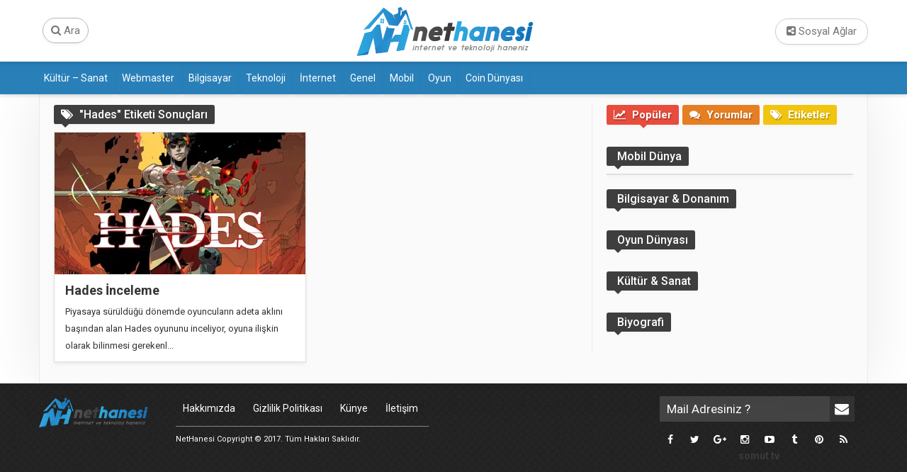

--- FILE ---
content_type: text/html; charset=UTF-8
request_url: http://www.nethanesi.com/etiket/hades/
body_size: 10866
content:
<!DOCTYPE HTML>
<html lang="en-US">
	<head>
		<meta charset="utf-8" />
		<meta http-equiv="X-UA-Compatible" content="IE=edge" />
		<meta name="viewport" content="width=device-width, initial-scale=1, maximum-scale=1, user-scalable=no" />
		<meta name="robots" content="index, follow" />
		<meta name="theme-color" content="#2980b9">
			
		<link rel="alternate" type="application/rss+xml" title="RSS 2.0" href="http://www.nethanesi.com/feed/" />	
		<link rel="alternate" type="text/xml" title="RSS .92" href="http://www.nethanesi.com/feed/rss/" />	
		<link rel="alternate" type="application/atom+xml" title="Atom 0.3" href="http://www.nethanesi.com/feed/atom/" />	
		<link rel="pingback" href="http://www.nethanesi.com/xmlrpc.php" />	
		<link rel="profile" href="http://gmpg.org/xfn/11" />
		<link rel="shortcut icon" href="http://www.nethanesi.com/wp-content/uploads/2016/03/nethanesifavicon.png" />
		<link rel="stylesheet" href="http://www.nethanesi.com/wp-content/themes/softblogs/css/bootstrap.min.css" />
		<link rel="stylesheet" href="http://www.nethanesi.com/wp-content/themes/softblogs/css/font-awesome.min.css" />
		<link rel="stylesheet" href="http://www.nethanesi.com/wp-content/themes/softblogs/style.css" />
		<link rel="stylesheet" href="http://www.nethanesi.com/wp-content/themes/softblogs/css/responsive.css" />
		
		<!-- All in One SEO 4.3.6.1 - aioseo.com -->
		<title>Hades | NetHanesi</title>
		<meta name="robots" content="max-image-preview:large" />
		<link rel="canonical" href="http://www.nethanesi.com/etiket/hades/" />
		<meta name="generator" content="All in One SEO (AIOSEO) 4.3.6.1 " />
		<script type="application/ld+json" class="aioseo-schema">
			{"@context":"https:\/\/schema.org","@graph":[{"@type":"BreadcrumbList","@id":"http:\/\/www.nethanesi.com\/etiket\/hades\/#breadcrumblist","itemListElement":[{"@type":"ListItem","@id":"http:\/\/www.nethanesi.com\/#listItem","position":1,"item":{"@type":"WebPage","@id":"http:\/\/www.nethanesi.com\/","name":"Ev","description":"Ba\u015fl\u0131ca internet ve teknoloji olmak \u00fczere bir\u00e7ok kategoride payla\u015f\u0131mlar\u0131n yap\u0131ld\u0131\u011f\u0131 web sitesi.","url":"http:\/\/www.nethanesi.com\/"},"nextItem":"http:\/\/www.nethanesi.com\/etiket\/hades\/#listItem"},{"@type":"ListItem","@id":"http:\/\/www.nethanesi.com\/etiket\/hades\/#listItem","position":2,"item":{"@type":"WebPage","@id":"http:\/\/www.nethanesi.com\/etiket\/hades\/","name":"Hades","url":"http:\/\/www.nethanesi.com\/etiket\/hades\/"},"previousItem":"http:\/\/www.nethanesi.com\/#listItem"}]},{"@type":"CollectionPage","@id":"http:\/\/www.nethanesi.com\/etiket\/hades\/#collectionpage","url":"http:\/\/www.nethanesi.com\/etiket\/hades\/","name":"Hades | NetHanesi","inLanguage":"tr-TR","isPartOf":{"@id":"http:\/\/www.nethanesi.com\/#website"},"breadcrumb":{"@id":"http:\/\/www.nethanesi.com\/etiket\/hades\/#breadcrumblist"}},{"@type":"Organization","@id":"http:\/\/www.nethanesi.com\/#organization","name":"NetHanesi - \u0130nternet ve Teknoloji Haneniz","url":"http:\/\/www.nethanesi.com\/"},{"@type":"WebSite","@id":"http:\/\/www.nethanesi.com\/#website","url":"http:\/\/www.nethanesi.com\/","name":"NetHanesi - \u0130nternet ve Teknoloji Haneniz","inLanguage":"tr-TR","publisher":{"@id":"http:\/\/www.nethanesi.com\/#organization"}}]}
		</script>
		<!-- All in One SEO -->

<link rel='dns-prefetch' href='//secure.gravatar.com' />
<link rel='dns-prefetch' href='//v0.wordpress.com' />
<link rel='dns-prefetch' href='//i0.wp.com' />
<link rel='dns-prefetch' href='//jetpack.wordpress.com' />
<link rel='dns-prefetch' href='//s0.wp.com' />
<link rel='dns-prefetch' href='//public-api.wordpress.com' />
<link rel='dns-prefetch' href='//0.gravatar.com' />
<link rel='dns-prefetch' href='//1.gravatar.com' />
<link rel='dns-prefetch' href='//2.gravatar.com' />
<link rel='dns-prefetch' href='//widgets.wp.com' />
<link rel="alternate" type="application/rss+xml" title="NetHanesi - İnternet ve Teknoloji Haneniz &raquo; Hades etiket beslemesi" href="http://www.nethanesi.com/etiket/hades/feed/" />
<script type="text/javascript">
window._wpemojiSettings = {"baseUrl":"https:\/\/s.w.org\/images\/core\/emoji\/14.0.0\/72x72\/","ext":".png","svgUrl":"https:\/\/s.w.org\/images\/core\/emoji\/14.0.0\/svg\/","svgExt":".svg","source":{"concatemoji":"http:\/\/www.nethanesi.com\/wp-includes\/js\/wp-emoji-release.min.js?ver=6.2.8"}};
/*! This file is auto-generated */
!function(e,a,t){var n,r,o,i=a.createElement("canvas"),p=i.getContext&&i.getContext("2d");function s(e,t){p.clearRect(0,0,i.width,i.height),p.fillText(e,0,0);e=i.toDataURL();return p.clearRect(0,0,i.width,i.height),p.fillText(t,0,0),e===i.toDataURL()}function c(e){var t=a.createElement("script");t.src=e,t.defer=t.type="text/javascript",a.getElementsByTagName("head")[0].appendChild(t)}for(o=Array("flag","emoji"),t.supports={everything:!0,everythingExceptFlag:!0},r=0;r<o.length;r++)t.supports[o[r]]=function(e){if(p&&p.fillText)switch(p.textBaseline="top",p.font="600 32px Arial",e){case"flag":return s("\ud83c\udff3\ufe0f\u200d\u26a7\ufe0f","\ud83c\udff3\ufe0f\u200b\u26a7\ufe0f")?!1:!s("\ud83c\uddfa\ud83c\uddf3","\ud83c\uddfa\u200b\ud83c\uddf3")&&!s("\ud83c\udff4\udb40\udc67\udb40\udc62\udb40\udc65\udb40\udc6e\udb40\udc67\udb40\udc7f","\ud83c\udff4\u200b\udb40\udc67\u200b\udb40\udc62\u200b\udb40\udc65\u200b\udb40\udc6e\u200b\udb40\udc67\u200b\udb40\udc7f");case"emoji":return!s("\ud83e\udef1\ud83c\udffb\u200d\ud83e\udef2\ud83c\udfff","\ud83e\udef1\ud83c\udffb\u200b\ud83e\udef2\ud83c\udfff")}return!1}(o[r]),t.supports.everything=t.supports.everything&&t.supports[o[r]],"flag"!==o[r]&&(t.supports.everythingExceptFlag=t.supports.everythingExceptFlag&&t.supports[o[r]]);t.supports.everythingExceptFlag=t.supports.everythingExceptFlag&&!t.supports.flag,t.DOMReady=!1,t.readyCallback=function(){t.DOMReady=!0},t.supports.everything||(n=function(){t.readyCallback()},a.addEventListener?(a.addEventListener("DOMContentLoaded",n,!1),e.addEventListener("load",n,!1)):(e.attachEvent("onload",n),a.attachEvent("onreadystatechange",function(){"complete"===a.readyState&&t.readyCallback()})),(e=t.source||{}).concatemoji?c(e.concatemoji):e.wpemoji&&e.twemoji&&(c(e.twemoji),c(e.wpemoji)))}(window,document,window._wpemojiSettings);
</script>
<style type="text/css">
img.wp-smiley,
img.emoji {
	display: inline !important;
	border: none !important;
	box-shadow: none !important;
	height: 1em !important;
	width: 1em !important;
	margin: 0 0.07em !important;
	vertical-align: -0.1em !important;
	background: none !important;
	padding: 0 !important;
}
</style>
	<link rel='stylesheet' id='wp-block-library-css' href='http://www.nethanesi.com/wp-includes/css/dist/block-library/style.min.css?ver=6.2.8' type='text/css' media='all' />
<style id='wp-block-library-inline-css' type='text/css'>
.has-text-align-justify{text-align:justify;}
</style>
<link rel='stylesheet' id='mediaelement-css' href='http://www.nethanesi.com/wp-includes/js/mediaelement/mediaelementplayer-legacy.min.css?ver=4.2.17' type='text/css' media='all' />
<link rel='stylesheet' id='wp-mediaelement-css' href='http://www.nethanesi.com/wp-includes/js/mediaelement/wp-mediaelement.min.css?ver=6.2.8' type='text/css' media='all' />
<link rel='stylesheet' id='classic-theme-styles-css' href='http://www.nethanesi.com/wp-includes/css/classic-themes.min.css?ver=6.2.8' type='text/css' media='all' />
<style id='global-styles-inline-css' type='text/css'>
body{--wp--preset--color--black: #000000;--wp--preset--color--cyan-bluish-gray: #abb8c3;--wp--preset--color--white: #ffffff;--wp--preset--color--pale-pink: #f78da7;--wp--preset--color--vivid-red: #cf2e2e;--wp--preset--color--luminous-vivid-orange: #ff6900;--wp--preset--color--luminous-vivid-amber: #fcb900;--wp--preset--color--light-green-cyan: #7bdcb5;--wp--preset--color--vivid-green-cyan: #00d084;--wp--preset--color--pale-cyan-blue: #8ed1fc;--wp--preset--color--vivid-cyan-blue: #0693e3;--wp--preset--color--vivid-purple: #9b51e0;--wp--preset--gradient--vivid-cyan-blue-to-vivid-purple: linear-gradient(135deg,rgba(6,147,227,1) 0%,rgb(155,81,224) 100%);--wp--preset--gradient--light-green-cyan-to-vivid-green-cyan: linear-gradient(135deg,rgb(122,220,180) 0%,rgb(0,208,130) 100%);--wp--preset--gradient--luminous-vivid-amber-to-luminous-vivid-orange: linear-gradient(135deg,rgba(252,185,0,1) 0%,rgba(255,105,0,1) 100%);--wp--preset--gradient--luminous-vivid-orange-to-vivid-red: linear-gradient(135deg,rgba(255,105,0,1) 0%,rgb(207,46,46) 100%);--wp--preset--gradient--very-light-gray-to-cyan-bluish-gray: linear-gradient(135deg,rgb(238,238,238) 0%,rgb(169,184,195) 100%);--wp--preset--gradient--cool-to-warm-spectrum: linear-gradient(135deg,rgb(74,234,220) 0%,rgb(151,120,209) 20%,rgb(207,42,186) 40%,rgb(238,44,130) 60%,rgb(251,105,98) 80%,rgb(254,248,76) 100%);--wp--preset--gradient--blush-light-purple: linear-gradient(135deg,rgb(255,206,236) 0%,rgb(152,150,240) 100%);--wp--preset--gradient--blush-bordeaux: linear-gradient(135deg,rgb(254,205,165) 0%,rgb(254,45,45) 50%,rgb(107,0,62) 100%);--wp--preset--gradient--luminous-dusk: linear-gradient(135deg,rgb(255,203,112) 0%,rgb(199,81,192) 50%,rgb(65,88,208) 100%);--wp--preset--gradient--pale-ocean: linear-gradient(135deg,rgb(255,245,203) 0%,rgb(182,227,212) 50%,rgb(51,167,181) 100%);--wp--preset--gradient--electric-grass: linear-gradient(135deg,rgb(202,248,128) 0%,rgb(113,206,126) 100%);--wp--preset--gradient--midnight: linear-gradient(135deg,rgb(2,3,129) 0%,rgb(40,116,252) 100%);--wp--preset--duotone--dark-grayscale: url('#wp-duotone-dark-grayscale');--wp--preset--duotone--grayscale: url('#wp-duotone-grayscale');--wp--preset--duotone--purple-yellow: url('#wp-duotone-purple-yellow');--wp--preset--duotone--blue-red: url('#wp-duotone-blue-red');--wp--preset--duotone--midnight: url('#wp-duotone-midnight');--wp--preset--duotone--magenta-yellow: url('#wp-duotone-magenta-yellow');--wp--preset--duotone--purple-green: url('#wp-duotone-purple-green');--wp--preset--duotone--blue-orange: url('#wp-duotone-blue-orange');--wp--preset--font-size--small: 13px;--wp--preset--font-size--medium: 20px;--wp--preset--font-size--large: 36px;--wp--preset--font-size--x-large: 42px;--wp--preset--spacing--20: 0.44rem;--wp--preset--spacing--30: 0.67rem;--wp--preset--spacing--40: 1rem;--wp--preset--spacing--50: 1.5rem;--wp--preset--spacing--60: 2.25rem;--wp--preset--spacing--70: 3.38rem;--wp--preset--spacing--80: 5.06rem;--wp--preset--shadow--natural: 6px 6px 9px rgba(0, 0, 0, 0.2);--wp--preset--shadow--deep: 12px 12px 50px rgba(0, 0, 0, 0.4);--wp--preset--shadow--sharp: 6px 6px 0px rgba(0, 0, 0, 0.2);--wp--preset--shadow--outlined: 6px 6px 0px -3px rgba(255, 255, 255, 1), 6px 6px rgba(0, 0, 0, 1);--wp--preset--shadow--crisp: 6px 6px 0px rgba(0, 0, 0, 1);}:where(.is-layout-flex){gap: 0.5em;}body .is-layout-flow > .alignleft{float: left;margin-inline-start: 0;margin-inline-end: 2em;}body .is-layout-flow > .alignright{float: right;margin-inline-start: 2em;margin-inline-end: 0;}body .is-layout-flow > .aligncenter{margin-left: auto !important;margin-right: auto !important;}body .is-layout-constrained > .alignleft{float: left;margin-inline-start: 0;margin-inline-end: 2em;}body .is-layout-constrained > .alignright{float: right;margin-inline-start: 2em;margin-inline-end: 0;}body .is-layout-constrained > .aligncenter{margin-left: auto !important;margin-right: auto !important;}body .is-layout-constrained > :where(:not(.alignleft):not(.alignright):not(.alignfull)){max-width: var(--wp--style--global--content-size);margin-left: auto !important;margin-right: auto !important;}body .is-layout-constrained > .alignwide{max-width: var(--wp--style--global--wide-size);}body .is-layout-flex{display: flex;}body .is-layout-flex{flex-wrap: wrap;align-items: center;}body .is-layout-flex > *{margin: 0;}:where(.wp-block-columns.is-layout-flex){gap: 2em;}.has-black-color{color: var(--wp--preset--color--black) !important;}.has-cyan-bluish-gray-color{color: var(--wp--preset--color--cyan-bluish-gray) !important;}.has-white-color{color: var(--wp--preset--color--white) !important;}.has-pale-pink-color{color: var(--wp--preset--color--pale-pink) !important;}.has-vivid-red-color{color: var(--wp--preset--color--vivid-red) !important;}.has-luminous-vivid-orange-color{color: var(--wp--preset--color--luminous-vivid-orange) !important;}.has-luminous-vivid-amber-color{color: var(--wp--preset--color--luminous-vivid-amber) !important;}.has-light-green-cyan-color{color: var(--wp--preset--color--light-green-cyan) !important;}.has-vivid-green-cyan-color{color: var(--wp--preset--color--vivid-green-cyan) !important;}.has-pale-cyan-blue-color{color: var(--wp--preset--color--pale-cyan-blue) !important;}.has-vivid-cyan-blue-color{color: var(--wp--preset--color--vivid-cyan-blue) !important;}.has-vivid-purple-color{color: var(--wp--preset--color--vivid-purple) !important;}.has-black-background-color{background-color: var(--wp--preset--color--black) !important;}.has-cyan-bluish-gray-background-color{background-color: var(--wp--preset--color--cyan-bluish-gray) !important;}.has-white-background-color{background-color: var(--wp--preset--color--white) !important;}.has-pale-pink-background-color{background-color: var(--wp--preset--color--pale-pink) !important;}.has-vivid-red-background-color{background-color: var(--wp--preset--color--vivid-red) !important;}.has-luminous-vivid-orange-background-color{background-color: var(--wp--preset--color--luminous-vivid-orange) !important;}.has-luminous-vivid-amber-background-color{background-color: var(--wp--preset--color--luminous-vivid-amber) !important;}.has-light-green-cyan-background-color{background-color: var(--wp--preset--color--light-green-cyan) !important;}.has-vivid-green-cyan-background-color{background-color: var(--wp--preset--color--vivid-green-cyan) !important;}.has-pale-cyan-blue-background-color{background-color: var(--wp--preset--color--pale-cyan-blue) !important;}.has-vivid-cyan-blue-background-color{background-color: var(--wp--preset--color--vivid-cyan-blue) !important;}.has-vivid-purple-background-color{background-color: var(--wp--preset--color--vivid-purple) !important;}.has-black-border-color{border-color: var(--wp--preset--color--black) !important;}.has-cyan-bluish-gray-border-color{border-color: var(--wp--preset--color--cyan-bluish-gray) !important;}.has-white-border-color{border-color: var(--wp--preset--color--white) !important;}.has-pale-pink-border-color{border-color: var(--wp--preset--color--pale-pink) !important;}.has-vivid-red-border-color{border-color: var(--wp--preset--color--vivid-red) !important;}.has-luminous-vivid-orange-border-color{border-color: var(--wp--preset--color--luminous-vivid-orange) !important;}.has-luminous-vivid-amber-border-color{border-color: var(--wp--preset--color--luminous-vivid-amber) !important;}.has-light-green-cyan-border-color{border-color: var(--wp--preset--color--light-green-cyan) !important;}.has-vivid-green-cyan-border-color{border-color: var(--wp--preset--color--vivid-green-cyan) !important;}.has-pale-cyan-blue-border-color{border-color: var(--wp--preset--color--pale-cyan-blue) !important;}.has-vivid-cyan-blue-border-color{border-color: var(--wp--preset--color--vivid-cyan-blue) !important;}.has-vivid-purple-border-color{border-color: var(--wp--preset--color--vivid-purple) !important;}.has-vivid-cyan-blue-to-vivid-purple-gradient-background{background: var(--wp--preset--gradient--vivid-cyan-blue-to-vivid-purple) !important;}.has-light-green-cyan-to-vivid-green-cyan-gradient-background{background: var(--wp--preset--gradient--light-green-cyan-to-vivid-green-cyan) !important;}.has-luminous-vivid-amber-to-luminous-vivid-orange-gradient-background{background: var(--wp--preset--gradient--luminous-vivid-amber-to-luminous-vivid-orange) !important;}.has-luminous-vivid-orange-to-vivid-red-gradient-background{background: var(--wp--preset--gradient--luminous-vivid-orange-to-vivid-red) !important;}.has-very-light-gray-to-cyan-bluish-gray-gradient-background{background: var(--wp--preset--gradient--very-light-gray-to-cyan-bluish-gray) !important;}.has-cool-to-warm-spectrum-gradient-background{background: var(--wp--preset--gradient--cool-to-warm-spectrum) !important;}.has-blush-light-purple-gradient-background{background: var(--wp--preset--gradient--blush-light-purple) !important;}.has-blush-bordeaux-gradient-background{background: var(--wp--preset--gradient--blush-bordeaux) !important;}.has-luminous-dusk-gradient-background{background: var(--wp--preset--gradient--luminous-dusk) !important;}.has-pale-ocean-gradient-background{background: var(--wp--preset--gradient--pale-ocean) !important;}.has-electric-grass-gradient-background{background: var(--wp--preset--gradient--electric-grass) !important;}.has-midnight-gradient-background{background: var(--wp--preset--gradient--midnight) !important;}.has-small-font-size{font-size: var(--wp--preset--font-size--small) !important;}.has-medium-font-size{font-size: var(--wp--preset--font-size--medium) !important;}.has-large-font-size{font-size: var(--wp--preset--font-size--large) !important;}.has-x-large-font-size{font-size: var(--wp--preset--font-size--x-large) !important;}
.wp-block-navigation a:where(:not(.wp-element-button)){color: inherit;}
:where(.wp-block-columns.is-layout-flex){gap: 2em;}
.wp-block-pullquote{font-size: 1.5em;line-height: 1.6;}
</style>
<link rel='stylesheet' id='contact-form-7-css' href='http://www.nethanesi.com/wp-content/plugins/contact-form-7/includes/css/styles.css?ver=5.7.6' type='text/css' media='all' />
<link rel='stylesheet' id='jetpack_css-css' href='http://www.nethanesi.com/wp-content/plugins/jetpack/css/jetpack.css?ver=12.0.2' type='text/css' media='all' />
<script type='text/javascript' src='http://www.nethanesi.com/wp-includes/js/jquery/jquery.min.js?ver=3.6.4' id='jquery-core-js'></script>
<script type='text/javascript' src='http://www.nethanesi.com/wp-includes/js/jquery/jquery-migrate.min.js?ver=3.4.0' id='jquery-migrate-js'></script>
<link rel="https://api.w.org/" href="http://www.nethanesi.com/wp-json/" /><link rel="alternate" type="application/json" href="http://www.nethanesi.com/wp-json/wp/v2/tags/2301" /><link rel="EditURI" type="application/rsd+xml" title="RSD" href="http://www.nethanesi.com/xmlrpc.php?rsd" />
<link rel="wlwmanifest" type="application/wlwmanifest+xml" href="http://www.nethanesi.com/wp-includes/wlwmanifest.xml" />
<meta name="generator" content="WordPress 6.2.8" />
	<style>img#wpstats{display:none}</style>
		<style type="text/css">
/* Ecancan Özel Style CSS */

			
			.middle-header,.prev-title i,.next-title i,.form-submit input {background-color: #2980b9;}
			.MenuHeader ul li a:before {background-color: #3498db;}
			.manset-content .ucgen:after,.ucgen:after {    border-color: transparent #2980b9 transparent transparent;}
			.all-search .bar:before,.all-search .bar:after { background:#2980b9;}
			.all-search input:focus ~ label,.all-search input:valid ~ label {color: #2980b9;}
			.single_paged strong {background-color:#3498db;}
			.single_paged a strong{background-color:#2980b9;}
			.single_paged a strong:hover{background-color:#3498db;}
			.slide-menu input {background-color:#2980b9;}
			.slide-menu ul li a { background-color:#2980b9;}
			.slide-menu {background-color:#2980b9;}
			.mobil-btn a {background: #2980b9;}
			.wpcf7-submit {background:#2980b9;}
			.current-menu-item a {background-color:#3498db;}
			@media screen and (max-width: 1023px) {.header {border-bottom: 1px solid #2980b9; background-color: #2980b9;
			}}
			
.single-desc p:nth-child(1):first-letter{font-size: 50px;float: left;line-height: 30px;padding-top: 16px;margin-right: 10px;}
</style>
<script type="text/javascript">(function(a,e){function f(){var d=0;if(e.body&&e.body.offsetWidth){d=e.body.offsetHeight}if(e.compatMode=="CSS1Compat"&&e.documentElement&&e.documentElement.offsetWidth){d=e.documentElement.offsetHeight}if(a.innerWidth&&a.innerHeight){d=a.innerHeight}return d}function b(g){var d=ot=0;if(g.offsetParent){do{d+=g.offsetLeft;ot+=g.offsetTop}while(g=g.offsetParent)}return{left:d,top:ot}}function c(){var l=e.querySelectorAll("[data-lazy-original]");var j=a.pageYOffset||e.documentElement.scrollTop||e.body.scrollTop;var d=f();for(var k=0;k<l.length;k++){var h=l[k];var g=b(h).top;if(g<(d+j)){h.src=h.getAttribute("data-lazy-original");h.removeAttribute("data-lazy-original")}}}if(a.addEventListener){a.addEventListener("DOMContentLoaded",c,false);a.addEventListener("scroll",c,false)}else{a.attachEvent("onload",c);a.attachEvent("onscroll",c)}})(window,document);</script>	</head>
	<body>
	<div class="header">
		<div class="container">
			<div class="header-content ">
			<div class="header-tools src-left">
				<ul>
						<li class="search-click"><a href=""><i class="fa fa-search"></i> Ara</a></li>
						<li class="search-close"><a href=""><i class="fa fa-times"></i> Kapat</a></li>
					</ul>
			</div>
			<h1>NetHanesi &#8211; İnternet ve Teknoloji Haneniz</h1>
				<div class="logo">
					<a href="http://www.nethanesi.com">
					<span class="default-logo">
						<img src="http://www.nethanesi.com/wp-content/uploads/2016/03/netlogo.png" alt="logo" />
					</span>
					<span class="respon-logo">
						<img src="http://www.nethanesi.com/wp-content/uploads/2016/03/logonet.png" alt="responsive-logo" />
					</span>
					</a>
				</div>
				</div>
				<div class="header-tools">
						<button type="button" class="btn btn-default dropdown-toggle" data-toggle="dropdown" aria-haspopup="true" aria-expanded="false"><i class="fa fa-share-alt-square"></i> Sosyal Ağlar</button>
						<ul class="dropdown-menu">
							<li><a href="https://www.facebook.com/Nethanesi/"><i class="fa fa-facebook"></i> Facebook</a></li>
							<li><a href="https://twitter.com/Nethanesi"><i class="fa fa-twitter"></i> Twitter</a></li>
							<li><a href="https://plus.google.com/+NETHANESI"><i class="fa fa-google-plus"></i> Google+</a></li>
							<li><a href=""><i class="fa fa-instagram"></i> İnstagram</a></li>
							<li><a href="https://www.youtube.com/c/NETHANESI"><i class="fa fa-youtube-play"></i> Youtube</a></li>
							<li><a href=""><i class="fa fa-tumblr"></i> Tumblr</a></li>
							<li><a href=""><i class="fa fa-pinterest"></i> Pinterest</a></li>
						  </ul>
				</div>
			</div>
		</div>
	<div class="middle-header">
	<div class="container">
		<div class="MenuHeader">
					 <div id="menu1" class="menu-ust-container"><ul id="menu-ust" class="menu1"><li id="menu-item-274" class="menu-item menu-item-type-taxonomy menu-item-object-category menu-item-274"><a href="http://www.nethanesi.com/kultur-sanat/">Kültür &#8211; Sanat</a></li>
<li id="menu-item-278" class="menu-item menu-item-type-taxonomy menu-item-object-category menu-item-278"><a href="http://www.nethanesi.com/webmaster/">Webmaster</a></li>
<li id="menu-item-271" class="menu-item menu-item-type-taxonomy menu-item-object-category menu-item-271"><a href="http://www.nethanesi.com/bilgisayar/">Bilgisayar</a></li>
<li id="menu-item-277" class="menu-item menu-item-type-taxonomy menu-item-object-category menu-item-277"><a href="http://www.nethanesi.com/teknoloji/">Teknoloji</a></li>
<li id="menu-item-273" class="menu-item menu-item-type-taxonomy menu-item-object-category menu-item-273"><a href="http://www.nethanesi.com/internet/">İnternet</a></li>
<li id="menu-item-272" class="menu-item menu-item-type-taxonomy menu-item-object-category menu-item-272"><a href="http://www.nethanesi.com/genel/">Genel</a></li>
<li id="menu-item-275" class="menu-item menu-item-type-taxonomy menu-item-object-category menu-item-275"><a href="http://www.nethanesi.com/mobil/">Mobil</a></li>
<li id="menu-item-276" class="menu-item menu-item-type-taxonomy menu-item-object-category menu-item-276"><a href="http://www.nethanesi.com/oyun/">Oyun</a></li>
<li id="menu-item-1164" class="menu-item menu-item-type-taxonomy menu-item-object-category menu-item-1164"><a href="http://www.nethanesi.com/coin-dunyasi/">Coin Dünyası</a></li>
</ul></div>	
				</div>
			</div>
	</div>
	<!--mobil menü-->
 <div class="mobil-btn">
 <a class="menu-open" href="#"><i class="fa fa-bars"></i></a>
 </div>
 <div class="menu-close-div"></div>
 <div class="slide-menu kapama"> 
	<a href="#" class="menu-close"><i class="fa fa-remove"></i> Kapat</a>
	<form class="armhdrs" action="http://www.nethanesi.com" method="get">
	<input type="text" name="s" placeholder="Ara"/>
	</form>
	<div id="menu1-res" class="menu-ust-container"><ul id="menu-ust-1" class="menu1"><li class="menu-item menu-item-type-taxonomy menu-item-object-category menu-item-274"><a href="http://www.nethanesi.com/kultur-sanat/">Kültür &#8211; Sanat</a></li>
<li class="menu-item menu-item-type-taxonomy menu-item-object-category menu-item-278"><a href="http://www.nethanesi.com/webmaster/">Webmaster</a></li>
<li class="menu-item menu-item-type-taxonomy menu-item-object-category menu-item-271"><a href="http://www.nethanesi.com/bilgisayar/">Bilgisayar</a></li>
<li class="menu-item menu-item-type-taxonomy menu-item-object-category menu-item-277"><a href="http://www.nethanesi.com/teknoloji/">Teknoloji</a></li>
<li class="menu-item menu-item-type-taxonomy menu-item-object-category menu-item-273"><a href="http://www.nethanesi.com/internet/">İnternet</a></li>
<li class="menu-item menu-item-type-taxonomy menu-item-object-category menu-item-272"><a href="http://www.nethanesi.com/genel/">Genel</a></li>
<li class="menu-item menu-item-type-taxonomy menu-item-object-category menu-item-275"><a href="http://www.nethanesi.com/mobil/">Mobil</a></li>
<li class="menu-item menu-item-type-taxonomy menu-item-object-category menu-item-276"><a href="http://www.nethanesi.com/oyun/">Oyun</a></li>
<li class="menu-item menu-item-type-taxonomy menu-item-object-category menu-item-1164"><a href="http://www.nethanesi.com/coin-dunyasi/">Coin Dünyası</a></li>
</ul></div>
</div>
<!--mobil menü-->
	<div class="all-search">
	<div class="container">
		<form role="search" action="http://www.nethanesi.com" method="get" >
			 <div class="group">      
			  <input class="search" type="text" name="s" required />
			  <span class="highlight"></span>
			  <span class="bar"></span>
			  <label class="search">Site İçinde Ara...</label>
			</div>
		</form>
	</div>
	</div>
	<div class="container main-content">
	
		
		
		<div class="main">
		          <div class="main-postitle">
			<h3 class="main-title"><i class="fa fa-tags"></i> "<span>Hades</span>" Etiketi Sonuçları</h3>
		</div>
		
		<div id="contentJSLoop">
		<div class="page" id="p1">
								<div class="article-container">
					<div class="article-content">
						<div class="thumb">
						<div class="ucgen">
												<a href="http://www.nethanesi.com/oyun/"><i class="fa fa-gamepad"></i></a></div>
							<a href="http://www.nethanesi.com/hades-inceleme/"><img width="354" height="200" src="[data-uri]" data-lazy-original="https://i0.wp.com/www.nethanesi.com/wp-content/uploads/2023/02/hadess.jpeg?resize=354%2C200" class="attachment-post-thumbnail size-post-thumbnail wp-post-image" alt="" decoding="async" srcset="https://i0.wp.com/www.nethanesi.com/wp-content/uploads/2023/02/hadess.jpeg?resize=354%2C200 354w, https://i0.wp.com/www.nethanesi.com/wp-content/uploads/2023/02/hadess.jpeg?zoom=2&amp;resize=354%2C200 708w, https://i0.wp.com/www.nethanesi.com/wp-content/uploads/2023/02/hadess.jpeg?zoom=3&amp;resize=354%2C200 1062w" sizes="(max-width: 354px) 100vw, 354px" data-attachment-id="11962" data-permalink="http://www.nethanesi.com/hades-inceleme/hadess/" data-orig-file="https://i0.wp.com/www.nethanesi.com/wp-content/uploads/2023/02/hadess.jpeg?fit=1264%2C595" data-orig-size="1264,595" data-comments-opened="1" data-image-meta="{&quot;aperture&quot;:&quot;0&quot;,&quot;credit&quot;:&quot;&quot;,&quot;camera&quot;:&quot;&quot;,&quot;caption&quot;:&quot;&quot;,&quot;created_timestamp&quot;:&quot;0&quot;,&quot;copyright&quot;:&quot;&quot;,&quot;focal_length&quot;:&quot;0&quot;,&quot;iso&quot;:&quot;0&quot;,&quot;shutter_speed&quot;:&quot;0&quot;,&quot;title&quot;:&quot;&quot;,&quot;orientation&quot;:&quot;0&quot;}" data-image-title="hadess" data-image-description="" data-image-caption="" data-medium-file="https://i0.wp.com/www.nethanesi.com/wp-content/uploads/2023/02/hadess.jpeg?fit=300%2C141" data-large-file="https://i0.wp.com/www.nethanesi.com/wp-content/uploads/2023/02/hadess.jpeg?fit=1024%2C482" /><noscript><img width="354" height="200" src="https://i0.wp.com/www.nethanesi.com/wp-content/uploads/2023/02/hadess.jpeg?resize=354%2C200" class="attachment-post-thumbnail size-post-thumbnail wp-post-image" alt="" decoding="async" srcset="https://i0.wp.com/www.nethanesi.com/wp-content/uploads/2023/02/hadess.jpeg?resize=354%2C200 354w, https://i0.wp.com/www.nethanesi.com/wp-content/uploads/2023/02/hadess.jpeg?zoom=2&amp;resize=354%2C200 708w, https://i0.wp.com/www.nethanesi.com/wp-content/uploads/2023/02/hadess.jpeg?zoom=3&amp;resize=354%2C200 1062w" sizes="(max-width: 354px) 100vw, 354px" data-attachment-id="11962" data-permalink="http://www.nethanesi.com/hades-inceleme/hadess/" data-orig-file="https://i0.wp.com/www.nethanesi.com/wp-content/uploads/2023/02/hadess.jpeg?fit=1264%2C595" data-orig-size="1264,595" data-comments-opened="1" data-image-meta="{&quot;aperture&quot;:&quot;0&quot;,&quot;credit&quot;:&quot;&quot;,&quot;camera&quot;:&quot;&quot;,&quot;caption&quot;:&quot;&quot;,&quot;created_timestamp&quot;:&quot;0&quot;,&quot;copyright&quot;:&quot;&quot;,&quot;focal_length&quot;:&quot;0&quot;,&quot;iso&quot;:&quot;0&quot;,&quot;shutter_speed&quot;:&quot;0&quot;,&quot;title&quot;:&quot;&quot;,&quot;orientation&quot;:&quot;0&quot;}" data-image-title="hadess" data-image-description="" data-image-caption="" data-medium-file="https://i0.wp.com/www.nethanesi.com/wp-content/uploads/2023/02/hadess.jpeg?fit=300%2C141" data-large-file="https://i0.wp.com/www.nethanesi.com/wp-content/uploads/2023/02/hadess.jpeg?fit=1024%2C482" /></noscript></a>
							<div class="article-main-tools">
								<span class="date"><i class="fa fa-clock-o"></i> 3 sene önce</span>
								<span class="date"><i class="fa fa-eye"></i> 617</span>
								<span class="date"><i class="fa fa-comment-o"></i> 0 </span>
							</div>
						</div>
						<h3><a href="http://www.nethanesi.com/hades-inceleme/">Hades İnceleme</a></h3>
						<div class="excerpt">
							<p>Piyasaya sürüldüğü dönemde oyuncuların adeta aklını başından alan Hades oyununu inceliyor, oyuna ilişkin olarak bilinmesi gerekenl...

							</p>
						</div>
					</div>	
					</div>
								</div>
				</div>
						</div>
		<div class="sidebar">
	<!--tab-->
		<div class="widget-box tab-sidebar">
		<ul>
			<li class="widget-tab-title tabs"><a href="#"><i class="fa fa-line-chart"></i>  Popüler</a></li>
			<li class="widget-tab-title tabs"><a href="#"><i class="fa fa-comments"></i>  Yorumlar</a></li>
			<li class="widget-tab-title tabs"><a href="#"><i class="fa fa-tags"></i>  Etiketler</a></li>
			
		</ul>
		<div class="clear"></div>
			<div class="sidebar-tabs tabs">
				<div class="sidebar-popular tab-content">
			 				</div>
				<div class="sidebar-comment tab-content">
									<div class="list-comment">
						<div class="avatar">
							<img alt='birbirine karışmayan deniz' src="[data-uri]" data-lazy-original='http://0.gravatar.com/avatar/f9e629ef429273169842fbcdcca3afb7?s=60&#038;d=mm&#038;r=g' srcset='http://0.gravatar.com/avatar/f9e629ef429273169842fbcdcca3afb7?s=120&#038;d=mm&#038;r=g 2x' class='avatar avatar-60 photo' height='60' width='60' loading='lazy' decoding='async'/><noscript><img alt='birbirine karışmayan deniz' src='http://0.gravatar.com/avatar/f9e629ef429273169842fbcdcca3afb7?s=60&#038;d=mm&#038;r=g' srcset='http://0.gravatar.com/avatar/f9e629ef429273169842fbcdcca3afb7?s=120&#038;d=mm&#038;r=g 2x' class='avatar avatar-60 photo' height='60' width='60' loading='lazy' decoding='async'/></noscript>						</div>
						<span class="author-name"><a href="http://www.nethanesi.com/forum-siteleri-nedir-forumlar-hakkinda-onemli-bilgiler/#comment-153">birbirine karışmayan deniz</a></span>
						<p>teşekkürler...</p>
					</div>
									<div class="list-comment">
						<div class="avatar">
							<img alt='kaan' src="[data-uri]" data-lazy-original='http://2.gravatar.com/avatar/8700f8d018eb36a806468581aba6ede1?s=60&#038;d=mm&#038;r=g' srcset='http://2.gravatar.com/avatar/8700f8d018eb36a806468581aba6ede1?s=120&#038;d=mm&#038;r=g 2x' class='avatar avatar-60 photo' height='60' width='60' loading='lazy' decoding='async'/><noscript><img alt='kaan' src='http://2.gravatar.com/avatar/8700f8d018eb36a806468581aba6ede1?s=60&#038;d=mm&#038;r=g' srcset='http://2.gravatar.com/avatar/8700f8d018eb36a806468581aba6ede1?s=120&#038;d=mm&#038;r=g 2x' class='avatar avatar-60 photo' height='60' width='60' loading='lazy' decoding='async'/></noscript>						</div>
						<span class="author-name"><a href="http://www.nethanesi.com/ubisoft-bu-aksam-onemli-bir-canli-yayin-etkinligi-duzenleyecek/uuu/#comment-152">kaan</a></span>
						<p>ubisoft...</p>
					</div>
									<div class="list-comment">
						<div class="avatar">
							<img alt='Row Didmop' src="[data-uri]" data-lazy-original='http://2.gravatar.com/avatar/847539fb96cccb9818b187455078abeb?s=60&#038;d=mm&#038;r=g' srcset='http://2.gravatar.com/avatar/847539fb96cccb9818b187455078abeb?s=120&#038;d=mm&#038;r=g 2x' class='avatar avatar-60 photo' height='60' width='60' loading='lazy' decoding='async'/><noscript><img alt='Row Didmop' src='http://2.gravatar.com/avatar/847539fb96cccb9818b187455078abeb?s=60&#038;d=mm&#038;r=g' srcset='http://2.gravatar.com/avatar/847539fb96cccb9818b187455078abeb?s=120&#038;d=mm&#038;r=g 2x' class='avatar avatar-60 photo' height='60' width='60' loading='lazy' decoding='async'/></noscript>						</div>
						<span class="author-name"><a href="http://www.nethanesi.com/yasal-ve-ucretsiz-e-kitap-platformlari/#comment-150">Row Didmop</a></span>
						<p>"olup....-maktadır" kalıbı bir beni mi rahatsız ed...</p>
					</div>
									<div class="list-comment">
						<div class="avatar">
							<img alt='XINEFFABLE' src="[data-uri]" data-lazy-original='http://2.gravatar.com/avatar/533f5131ef165aa48b571d1585b62ea9?s=60&#038;d=mm&#038;r=g' srcset='http://2.gravatar.com/avatar/533f5131ef165aa48b571d1585b62ea9?s=120&#038;d=mm&#038;r=g 2x' class='avatar avatar-60 photo' height='60' width='60' loading='lazy' decoding='async'/><noscript><img alt='XINEFFABLE' src='http://2.gravatar.com/avatar/533f5131ef165aa48b571d1585b62ea9?s=60&#038;d=mm&#038;r=g' srcset='http://2.gravatar.com/avatar/533f5131ef165aa48b571d1585b62ea9?s=120&#038;d=mm&#038;r=g 2x' class='avatar avatar-60 photo' height='60' width='60' loading='lazy' decoding='async'/></noscript>						</div>
						<span class="author-name"><a href="http://www.nethanesi.com/harici-ses-karti-anakartin-hangi-girisine-takilabilir/#comment-149">XINEFFABLE</a></span>
						<p>şimdi elimdeki ses kartının hangi slota takılacağı...</p>
					</div>
									<div class="list-comment">
						<div class="avatar">
							<img alt='Hatice' src="[data-uri]" data-lazy-original='http://0.gravatar.com/avatar/611f13621cba4cba98bb8bc3f60e6b89?s=60&#038;d=mm&#038;r=g' srcset='http://0.gravatar.com/avatar/611f13621cba4cba98bb8bc3f60e6b89?s=120&#038;d=mm&#038;r=g 2x' class='avatar avatar-60 photo' height='60' width='60' loading='lazy' decoding='async'/><noscript><img alt='Hatice' src='http://0.gravatar.com/avatar/611f13621cba4cba98bb8bc3f60e6b89?s=60&#038;d=mm&#038;r=g' srcset='http://0.gravatar.com/avatar/611f13621cba4cba98bb8bc3f60e6b89?s=120&#038;d=mm&#038;r=g 2x' class='avatar avatar-60 photo' height='60' width='60' loading='lazy' decoding='async'/></noscript>						</div>
						<span class="author-name"><a href="http://www.nethanesi.com/sim-kartsiz-whatsapp-hesabi-acma/#comment-123">Hatice</a></span>
						<p>-wspa çmıýorum...</p>
					</div>
								</div>
				<div class="sidebar-tags tab-content">
					<div class="sidebar-list-tags">
						<a href="http://www.nethanesi.com/etiket/windows-10/" class="tag-cloud-link tag-link-347 tag-link-position-1" style="font-size: 8pt;">Windows 10</a>
<a href="http://www.nethanesi.com/etiket/microsoft/" class="tag-cloud-link tag-link-211 tag-link-position-2" style="font-size: 8pt;">Microsoft</a>
<a href="http://www.nethanesi.com/etiket/instagram/" class="tag-cloud-link tag-link-159 tag-link-position-3" style="font-size: 8pt;">instagram</a>
<a href="http://www.nethanesi.com/etiket/akilli-telefon/" class="tag-cloud-link tag-link-237 tag-link-position-4" style="font-size: 8pt;">akıllı telefon</a>
<a href="http://www.nethanesi.com/etiket/facebook/" class="tag-cloud-link tag-link-135 tag-link-position-5" style="font-size: 8pt;">Facebook</a>
<a href="http://www.nethanesi.com/etiket/mobil/" class="tag-cloud-link tag-link-421 tag-link-position-6" style="font-size: 8pt;">mobil</a>
<a href="http://www.nethanesi.com/etiket/bilgisayar/" class="tag-cloud-link tag-link-399 tag-link-position-7" style="font-size: 8pt;">bilgisayar</a>
<a href="http://www.nethanesi.com/etiket/google/" class="tag-cloud-link tag-link-268 tag-link-position-8" style="font-size: 8pt;">Google</a>
<a href="http://www.nethanesi.com/etiket/huawei/" class="tag-cloud-link tag-link-181 tag-link-position-9" style="font-size: 8pt;">huawei</a>
<a href="http://www.nethanesi.com/etiket/apple/" class="tag-cloud-link tag-link-180 tag-link-position-10" style="font-size: 8pt;">apple</a>
<a href="http://www.nethanesi.com/etiket/xiaomi/" class="tag-cloud-link tag-link-846 tag-link-position-11" style="font-size: 8pt;">Xiaomi</a>
<a href="http://www.nethanesi.com/etiket/android/" class="tag-cloud-link tag-link-106 tag-link-position-12" style="font-size: 8pt;">android</a>
<a href="http://www.nethanesi.com/etiket/samsung/" class="tag-cloud-link tag-link-163 tag-link-position-13" style="font-size: 8pt;">samsung</a>
<a href="http://www.nethanesi.com/etiket/steam/" class="tag-cloud-link tag-link-458 tag-link-position-14" style="font-size: 8pt;">steam</a>
<a href="http://www.nethanesi.com/etiket/oyun/" class="tag-cloud-link tag-link-420 tag-link-position-15" style="font-size: 8pt;">oyun</a>					</div>
				</div>
			
		</div>
		<!--#tab-->	
		</div>
	
  		<div class="widget-box">
					<h4 class="widget-title"><i class=""></i>  Mobil Dünya</h4>
					<div class="sidebar-post-container">
						</div>
		</div>
		
  		<div class="widget-box">
					<h4 class="widget-title"><i class=""></i>  Bilgisayar & Donanım</h4>
					
			<div class="side-conteiner">
						</div>
			
		</div>
		
  		<!--list numeric-->
		<div class="widget-box">
					<h4 class="widget-title"><i class=""></i>  Oyun Dünyası</h4>
					<div class="post-list-numeric">
						</div>
		</div>
		<!--#list-numeric-->
		
		
  		<!--list numeric-->
		<div class="widget-box">
					<h4 class="widget-title"><i class=""></i>  Kültür & Sanat</h4>
					<div class="post-list-numeric">
						</div>
		</div>
		<!--#list-numeric-->
		
		
  		<div class="widget-box">
					<h4 class="widget-title"><i class=""></i>  Biyografi</h4>
					
			<div class="side-conteiner">
						</div>
			
		</div>
		
  </div>
	

</div>
<footer>
		<div class="container footer">
			<div class="footer-logo">
				<img src="http://www.nethanesi.com/wp-content/uploads/2016/03/logonet.png" alt="footer-logo" />
			</div>
			<div class="col-md-7 col-lg-7 footer-menu">
				<div id="menu2" class="menu-alt-container"><ul id="menu-alt" class="menu2"><li id="menu-item-267" class="menu-item menu-item-type-post_type menu-item-object-page menu-item-267"><a href="http://www.nethanesi.com/hakkimizda/">Hakkımızda</a></li>
<li id="menu-item-268" class="menu-item menu-item-type-post_type menu-item-object-page menu-item-268"><a href="http://www.nethanesi.com/gizlilik-politikasi/">Gizlilik Politikası</a></li>
<li id="menu-item-269" class="menu-item menu-item-type-post_type menu-item-object-page menu-item-269"><a href="http://www.nethanesi.com/gizlilik-politikasi/kunye/">Künye</a></li>
<li id="menu-item-270" class="menu-item menu-item-type-post_type menu-item-object-page menu-item-270"><a href="http://www.nethanesi.com/iletisim/">İletişim</a></li>
</ul></div>			</div>
			<div class="col-md-6 col-lg-7 footer-desc">
				<p>NetHanesi Copyright © 2017. Tüm Hakları Saklıdır.</p>			</div>
			<div class="footer-tools">
				<div class="footer-mail">
				<form action="https://feedburner.google.com/fb/a/mailverify" method="post" target="popupwindow" onsubmit="window.open('https://feedburner.google.com/fb/a/mailverify?uri=', 'popupwindow', 'scrollbars=yes,width=550,height=520');return true">
							
						<input type="email" name="email" placeholder="Mail Adresiniz ?"/>
						<button type="submit" class="sub-submit"><i class="fa fa-envelope"></i></button>
						 <input type="hidden" value="" name="uri">
						 <input type="hidden" name="loc" value="en_US">
						 </form>
				</div>
				<div class="footer-social-share">
				<ul>
					<li><a href="https://www.facebook.com/Nethanesi/"><i class="fa fa-facebook"></i></a></li>
					<li><a href="https://twitter.com/Nethanesi"><i class="fa fa-twitter"></i></a></li>
					<li><a href="https://plus.google.com/+NETHANESI"><i class="fa fa-google-plus"></i></a></li>
					<li><a href=""><i class="fa fa-instagram"></i></a></li>
					<li><a href="https://www.youtube.com/c/NETHANESI"><i class="fa fa-youtube-play"></i></a></li>
					<li><a href=""><i class="fa fa-tumblr"></i></a></li>
					<li><a href=""><i class="fa fa-pinterest"></i></a></li>
					<li><a href="http://www.nethanesi.com/feed"><i class="fa fa-rss"></i></a></li>
					<b><center><a style="color:#3B3B3B;" href="https://somuttv.com/" title="somut tv">somut tv</a></center></b>
				</ul>
			</div>
			</div>
			<div class="clear"></div>
		</div>
	</footer>
	<script type="text/javascript" src="http://www.nethanesi.com/wp-content/themes/softblogs/js/jquery-1.11.3.min.js" defer></script>
	<script type="text/javascript" src="http://www.nethanesi.com/wp-content/themes/softblogs/js/bootstrap.min.js" defer></script>
	<script type="text/javascript" src="http://www.nethanesi.com/wp-content/themes/softblogs/js/ecancan.js" defer></script>
	<script>
  (function(i,s,o,g,r,a,m){i['GoogleAnalyticsObject']=r;i[r]=i[r]||function(){
  (i[r].q=i[r].q||[]).push(arguments)},i[r].l=1*new Date();a=s.createElement(o),
  m=s.getElementsByTagName(o)[0];a.async=1;a.src=g;m.parentNode.insertBefore(a,m)
  })(window,document,'script','https://www.google-analytics.com/analytics.js','ga');

  ga('create', 'UA-99855080-1', 'auto');
  ga('send', 'pageview');

</script>
		<div style="display:none">
			<div class="grofile-hash-map-f9e629ef429273169842fbcdcca3afb7">
		</div>
		<div class="grofile-hash-map-8700f8d018eb36a806468581aba6ede1">
		</div>
		<div class="grofile-hash-map-847539fb96cccb9818b187455078abeb">
		</div>
		<div class="grofile-hash-map-533f5131ef165aa48b571d1585b62ea9">
		</div>
		<div class="grofile-hash-map-611f13621cba4cba98bb8bc3f60e6b89">
		</div>
		</div>
		<script type='text/javascript' id='jm_like_post-js-extra'>
/* <![CDATA[ */
var ajax_var = {"url":"http:\/\/www.nethanesi.com\/wp-admin\/admin-ajax.php","nonce":"aed86ee58d"};
/* ]]> */
</script>
<script type='text/javascript' src='http://www.nethanesi.com/wp-content/themes/softblogs/js/post-like.min.js?ver=1.0' id='jm_like_post-js'></script>
<script type='text/javascript' src='http://www.nethanesi.com/wp-content/plugins/jetpack/_inc/build/photon/photon.min.js?ver=20191001' id='jetpack-photon-js'></script>
<script type='text/javascript' src='http://www.nethanesi.com/wp-content/plugins/contact-form-7/includes/swv/js/index.js?ver=5.7.6' id='swv-js'></script>
<script type='text/javascript' id='contact-form-7-js-extra'>
/* <![CDATA[ */
var wpcf7 = {"api":{"root":"http:\/\/www.nethanesi.com\/wp-json\/","namespace":"contact-form-7\/v1"},"cached":"1"};
/* ]]> */
</script>
<script type='text/javascript' src='http://www.nethanesi.com/wp-content/plugins/contact-form-7/includes/js/index.js?ver=5.7.6' id='contact-form-7-js'></script>
<script type='text/javascript' src='https://secure.gravatar.com/js/gprofiles.js?ver=202605' id='grofiles-cards-js'></script>
<script type='text/javascript' id='wpgroho-js-extra'>
/* <![CDATA[ */
var WPGroHo = {"my_hash":""};
/* ]]> */
</script>
<script type='text/javascript' src='http://www.nethanesi.com/wp-content/plugins/jetpack/modules/wpgroho.js?ver=12.0.2' id='wpgroho-js'></script>
	<script src='https://stats.wp.com/e-202605.js' defer></script>
	<script>
		_stq = window._stq || [];
		_stq.push([ 'view', {v:'ext',blog:'134341585',post:'0',tz:'3',srv:'www.nethanesi.com',j:'1:12.0.2'} ]);
		_stq.push([ 'clickTrackerInit', '134341585', '0' ]);
	</script>	</body>
</html>

--- FILE ---
content_type: text/css
request_url: http://www.nethanesi.com/wp-content/themes/softblogs/style.css
body_size: 10539
content:
/*
 Theme Name:   Softblog WordPress Blog Teması
 Theme URI:    http://www.blog.ecancan.com
 Description:  Softblog WordPress Blog Teması
 Author:       Ahmet CAN
 Author URI:   http://www.blog.ecancan.com
 Version:      1.1
 Tags:         SoftBlog wordpress blog teması
 Text Domain:  softblog
*/
@import url(https://fonts.googleapis.com/css?family=Roboto:400,700,300,500);
body {
font-family: 'Roboto', sans-serif;
}
.clear {clear:both;}
.container {
margin:0px;
padding:0px;
margin-left:auto;
margin-right:auto;
max-width:1200px;
}
.header {
	 border-bottom: 1px solid #f5f5f5;
    box-shadow: 0 3px 4px 0px rgba(0, 0, 0, 0.1);
     
    -webkit-transform: translate3d(0, 0, 0);
    width: 100%;
	background-color:#fff;
	position:relative;
	    z-index: 1002;

}
.header h1 {
	margin:0px;
	padding:0px;
	font-size:0px;
	color:#fff;
}
.header-content {
	padding-bottom:4px;
}

.header-ADS {
	    float: left;
    display: inline-block;
    margin-top: 10px;
    width: 850px;
    text-align: center;
	
}
	
.logo {
	    float: left;
    margin-right: 10px;
    margin-top: 10px;
    margin-left: 10px;
    /* border: 1px solid; */
    margin-bottom: 7px;
    text-align: center;
    width: 855px;
}

.middle-header{
	    position: relative;
    z-index: 999;
    box-shadow: 0 3px 4px 0px rgba(0, 0, 0, 0.1);
     
    background-color: #2980b9;
	width:100%;
}

/*btn default*/
.header-tools .btn-default {
	color: #333;
    background-color: #fff;
    border-color: #ccc;
    margin-top: 8px;
    padding: 7px;
    padding-left: 15px;
    padding-right: 15px;
    border-radius: 20px;
    font-size: 15px;
    color: #777777;
	margin-top:22px;
	box-shadow: 0 3px 4px 0px rgba(0, 0, 0, 0.03);
     
}.header-tools .dropdown-menu {
	border-radius: 0px;
}
.header-tools .dropdown-menu li{
	padding:0px;
	margin:0px;
	width: 100%;
	height:33px;
}
.header-tools .dropdown-menu li a{
	
    padding: 0px;
    margin: 0px;
    /* padding: 5px; */
    /* padding-top: 7px; */
    /* padding-bottom: 7px; */
    border-radius: 0px;
    display: block;
    border: none;
    font-size: 13px;
    line-height: 33px;
    /* box-shadow: 0 3px 4px 0px rgba(0, 0, 0, 0); */
     
    box-shadow: none;
    margin: 0px;
    padding: 0px;
}
.header-tools .dropdown-menu li a i{
	    width: 33px;
    heighT: 33px;
    padding: 10px;
    background-color: #f2f2f2;
    margin-righT: 5px;
	color:#fff;
}
.header-tools .dropdown-menu li:nth-child(1n) a i{
	background-color: #5d82d1;
}
.header-tools .dropdown-menu li:nth-child(2n) a i{
	background-color: #40bff5;
}
.header-tools .dropdown-menu li:nth-child(3n) a i{
	background-color: #eb5e4c;
}
.header-tools .dropdown-menu li:nth-child(4n) a i{
	background-color: #125688;
}
.header-tools .dropdown-menu li:nth-child(5n) a i{
	background-color: #de332c;
}
.header-tools .dropdown-menu li:nth-child(6n) a i{
	background-color: #314055;
}
.header-tools .dropdown-menu li:nth-child(7n) a i{
	background-color: #bd2126;
}

.MenuHeader {
	    width: auto;
    float: left;
    display: inline-block;
	}
.MenuHeader ul{
	    padding: 0px;
    margin: 0px;
	
}
/*Meterial desing*/
.ink {
  display: block;
  position: absolute;
  background:rgba(255,255,255,0.3);
  border-radius: 100%;
  -webkit-transform:scale(0);
     -moz-transform:scale(0);
       -o-transform:scale(0);
          transform:scale(0);
}

.animate {
	-webkit-animation:ripple 0.65s linear;
   -moz-animation:ripple 0.65s linear;
    -ms-animation:ripple 0.65s linear;
     -o-animation:ripple 0.65s linear;
        animation:ripple 0.65s linear;
}

@-webkit-keyframes ripple {
    100% {opacity: 0; -webkit-transform: scale(2.5);}
}
@-moz-keyframes ripple {
    100% {opacity: 0; -moz-transform: scale(2.5);}
}
@-o-keyframes ripple {
    100% {opacity: 0; -o-transform: scale(2.5);}
}
@keyframes ripple {
    100% {opacity: 0; transform: scale(2.5);}
}
/*#Meterial desing*/
.MenuHeader ul li{
	    padding: 0px;
    margin: 0px;
    float: left;
    list-style: none;
    overflow: hidden;
    margin-right: 6px;
    border-radius: 4px;
	    box-shadow: 0 3px 4px 0px rgba(0, 0, 0, 0.03);
     
	
}
.MenuHeader ul li a{
        color: #fff;
    text-decoration: none;
    vertical-align: middle;
    -webkit-transform: translateZ(0);
    transform: translateZ(0);
    box-shadow: 0 0 1px rgba(0, 0, 0, 0);
    -webkit-backface-visibility: hidden;
    backface-visibility: hidden;
    -moz-osx-font-smoothing: grayscale;
    position: relative;
    -webkit-transition-property: color;
    transition-property: color;
    -webkit-transition-duration: 0.2s;
    padding: 7px;
    display: inline-block;
	    padding-top: 13px;
    padding-bottom: 13px;
		
}
.MenuHeader ul li a i{
    width: 17px;
    heighT: auto;
    display: inline-block;
}
/*drop*/
.MenuHeader ul li ul{
	
	display:none;
}

.MenuHeader ul li ul:after{
	    top: -8px;
    width: 0;
    height: 0;
    left: 5px;
    z-index: 2;
    content: " ";
    display: block!important;
    position: absolute;
    border-bottom: 8px solid #fff;
    border-right: 8px solid transparent;
    border-left: 8px solid transparent;
}
.MenuHeader ul li ul li ul:after{
	border:none;
}
.MenuHeader ul li ul li{
	    padding: 0px;
    margin: 0px;
	list-style:none;
	border:none;
}
.MenuHeader ul li ul li a{
	border:none;
	display:block;
	width:220px;
	color:#444;
	padding-top:7px;
	padding-bottom:7px;
}

.MenuHeader ul li ul li ul{
	display:none;
}

.MenuHeader ul li:hover> ul{
	display:block;
	    padding: 0px;
    margin: 0px;
	width:220px;
	position:absolute;
	background-color:#fff;
	text-align:left;
	border-radius:3px;
	box-shadow: 0 3px 4px 0px rgba(0, 0, 0, 0.33);
     
}
.MenuHeader ul li ul li:hover> ul{
	display:block;
	    padding: 0px;
    margin: 0px;
	left:220px;
	top:inherit;
	margin-top:-34px;
	width:220px;
	position:absolute;
	background-color:#fff;
	text-align:left;
}
.menu-item-has-children > a:after{
	    content: "\f0d7";
    font: normal normal normal 14px/1 FontAwesome;
    margin-left: 7px;
}
ul.sub-menu li.menu-item-has-children > a:after{
	    content: "\f0da";
    font: normal normal normal 14px/1 FontAwesome;
    float:right;
	margin-top:3px;
}
/*drop*/

.MenuHeader ul li a:hover, .MenuHeader ul li a:focus, .MenuHeader ul li a:active {
    color: white;
}
.MenuHeader ul li a:hover:before, .MenuHeader ul li a:focus:before, .MenuHeader ul li a:before {
    -webkit-transform: scaleY(1);
    transform: scaleY(1);
    -webkit-transition-timing-function: cubic-bezier(0.52, 1.64, 0.37, 0.66);
    transition-timing-function: cubic-bezier(0.52, 1.64, 0.37, 0.66);
}

.MenuHeader ul li a:before {
	    content: "";
    position: absolute;
    z-index: -1;
    top: 0;
    left: 0;
    right: 0;
    bottom: 0;
    background: #3498db;
    -webkit-transform: scaleY(0);
    transform: scaleY(0);
    -webkit-transform-origin: 50% 100%;
    transform-origin: 50% 100%;
    -webkit-transition-property: transform;
    transition-property: transform;
    -webkit-transition-duration: 0.3s;
    transition-duration: 0.3s;
    -webkit-transition-timing-function: ease-out;
    transition-timing-function: ease-out;
}
.current-menu-item a {
	background-color:#3498db;
	color:#fff !important;
}
.header-tools {
	float:right;
	position:relative;
	
}
.src-left {
	    float: left;
    margin-top: 4px;
}
.header-tools ul{
	margin:0px;
	padding:0px;
	margin-top:10px;
	    width: 135px;
}
.header-tools ul li{
	margin:0px;
	padding:0px;
	list-style:none;
	float:left;
	line-heighT: 59px;

}
.header-tools ul li a{
	text-decoration: none;
    padding: 8px;
    margin: 5px;
    font-size: 15px;
    border-radius: 20px;
    border: 1px solid #B5B5B5;
    padding-left: 11px;
    padding-right: 11px;
    color: #777777;
	    box-shadow: 0 3px 4px 0px rgba(0, 0, 0, 0.03);
     
}

.con-cap {
	    width: 100%;
    background-color: #fafafa;
    padding-bottom: 23px;
    border-bottom: 1px solid #f5f5f5;
    box-shadow: 0 3px 4px 0px rgba(0, 0, 0, 0.1);
     
    -webkit-transform: translate3d(0, 0, 0);
}
.Manset {
	margin-top: 20px;
    width: 100%;
    display: inline-block;
    /* -webkit-box-shadow: 0px 0px 24px -5px rgba(0,0,0,0.75); */
    -moz-box-shadow: 0px 0px 24px -5px rgba(0,0,0,0.75);
    /* box-shadow: 0px 0px 24px -5px rgba(0,0,0,0.75); */
    -webkit-box-shadow: 0px 0px 14px -5px rgba(0,0,0,0.75);
    -moz-box-shadow: 0px 0px 14px -5px rgba(0,0,0,0.75);
    box-shadow: 0px 0px 14px -5px rgba(0,0,0,0.75);
}
.manset-content {
	margin:0px;
	padding:0px;
	background-color:#000;
	overflow:hidden;
	position:relative;
}
.manset-content .ucgen i{
	position:absolute;
	right:-25px;
	top:-25px;
	z-index:100;
	font-size:20px;
	transition:0.3s;
	color: #fff;
}
.manset-content:hover .ucgen i{
	right:5px;
	top:5px;
	transition:0.3s;
}
.manset-content .ucgen:after{
	 content: '';
  position:absolute;
  right: -60px;
  top:0;
  border-style: solid;
  border-width: 0 50px 50px 0;
  border-color: transparent #2980b9 transparent transparent; 
  transition:0.3s;
}
.manset-content:hover .ucgen:after{
  right: 0;
  top:0;
  transition:0.3s;
}

.manset-content h2 {
	font-size:30px;
	font-weight:bold;
	margin:0px;
	padding:0px;
	position:absolute;
	bottom:50px;
	left:20px;
	right:20px;
	line-heighT:40px;
	color:#fff;
	text-decoration:none;
}
.manset-content h2 a{
	color:#fff;
	text-decoration:none;
	transition:0.3s;
	text-shadow: 1px 1px 3px rgba(0, 0, 0, 0.51);

}
.manset-content:hover h2 a{
	        text-shadow: 1px 2px 1px rgba(0, 0, 0, 0.6);
		transition:0.3s;
}
.manset-content>.post-tools {
	position:absolute;
	bottom:0px;
	left:20px;
	opacity:0;
	transition:0.15s;
}
.manset-content:hover {
	-webkit-box-shadow: inset 0px 0px 47px 1px rgba(0,0,0,0.75);
-moz-box-shadow: inset 0px 0px 47px 1px rgba(0,0,0,0.75);
box-shadow: inset 0px 0px 47px 1px rgba(0,0,0,0.75);
	transition:0.3s;
}
.manset-content:hover .post-tools {
	bottom:20px;
	opacity:1;
	transition:0.3s;
}
.post-tools .date {
	    padding: 5px;
    padding-left: 10px;
    padding-righT: 10px;
    border-radius: 20px;
    background-color: #fff;
    color: #444;
    font-size: 12px;
	
}
.post-tools .date a {
	color: #444;
    font-size: 12px;
	text-decoration:none;
}
.Manset ul li:nth-child(2) h2 a{
	font-size:24px;
	
}
.Manset ul li:nth-child(3) h2 a{
	font-size:24px;
	
}
.Manset ul li:nth-child(5) h2 a{
	font-size:24px;
	
}
.Manset ul li:nth-child(6) h2 a{
	font-size:24px;
	
}
.Manset ul li:nth-child(1) .manset-content {
	    background: #4db2ec;
    background: -moz-linear-gradient(45deg,#4db2ec 0%,#4a8f5e 100%);
    background: -webkit-gradient(left bottom,right top,color-stop(0%,#4db2ec),color-stop(100%,#4a8f5e));
    background: -webkit-linear-gradient(45deg,#4db2ec 0%,#4a8f5e 100%);
    background: -o-linear-gradient(45deg,#4db2ec 0%,#4a8f5e 100%);
    background: -ms-linear-gradient(45deg,#4db2ec 0%,#4a8f5e 100%);
    background: linear-gradient(45deg,#4db2ec 0%,#4a8f5e 100%);
}
.Manset ul li:nth-child(2) .manset-content {
	background: #d17646;
    background: -moz-linear-gradient(45deg,#d17646 0%,#c63939 100%);
    background: -webkit-gradient(left bottom,right top,color-stop(0%,#d17646),color-stop(100%,#c63939));
    background: -webkit-linear-gradient(45deg,#d17646 0%,#c63939 100%);
    background: -o-linear-gradient(45deg,#d17646 0%,#c63939 100%);
    background: -ms-linear-gradient(45deg,#d17646 0%,#c63939 100%);
    background: linear-gradient(45deg,#d17646 0%,#c63939 100%);
    filter: progid:DXImageTransform.Microsoft.gradient(startColorstr='#d17646', endColorstr='#c63939', GradientType=1);
}
.Manset ul li:nth-child(3) .manset-content {
	    background: #4db2ec;
    background: -moz-linear-gradient(45deg,#4db2ec 0%,#4a8f5e 100%);
    background: -webkit-gradient(left bottom,right top,color-stop(0%,#4db2ec),color-stop(100%,#4a8f5e));
    background: -webkit-linear-gradient(45deg,#4db2ec 0%,#4a8f5e 100%);
    background: -o-linear-gradient(45deg,#4db2ec 0%,#4a8f5e 100%);
    background: -ms-linear-gradient(45deg,#4db2ec 0%,#4a8f5e 100%);
    background: linear-gradient(45deg,#4db2ec 0%,#4a8f5e 100%);
    filter: progid:DXImageTransform.Microsoft.gradient(startColorstr='#4db2ec', endColorstr='#4a8f5e', GradientType=1);
}
.Manset ul li:nth-child(4) .manset-content {
	    background-image: -webkit-linear-gradient(135deg,#FC354C,#0ABFBC);
    background-image: -webkit-linear-gradient(315deg,#FC354C,#0ABFBC);
    background-image: linear-gradient(135deg,#FC354C,#0ABFBC);
}
.Manset ul li:nth-child(5) .manset-content {
	    background: #d760b7;
    background: -moz-linear-gradient(-45deg,#d760b7 0%,#3b78b4 100%);
    background: -webkit-gradient(left top,right bottom,color-stop(0%,#d760b7),color-stop(100%,#3b78b4));
    background: -webkit-linear-gradient(-45deg,#d760b7 0%,#3b78b4 100%);
    background: -o-linear-gradient(-45deg,#d760b7 0%,#3b78b4 100%);
    background: -ms-linear-gradient(-45deg,#d760b7 0%,#3b78b4 100%);
    background: linear-gradient(135deg,#d760b7 0%,#3b78b4 100%);
    filter: progid:DXImageTransform.Microsoft.gradient(startColorstr='#d760b7', endColorstr='#3b78b4', GradientType=1);
}
.Manset ul li:nth-child(6) .manset-content {
	background: rgba(244,208,63,.97);
    background: -moz-linear-gradient(-45deg,rgba(244,208,63,.97) 0%,#f27a35 100%);
    background: -webkit-gradient(left top,right bottom,color-stop(0%,rgba(244,208,63,.97)),color-stop(100%,#f27a35));
    background: -webkit-linear-gradient(-45deg,rgba(244,208,63,.97) 0%,#f27a35 100%);
    background: -o-linear-gradient(-45deg,rgba(244,208,63,.97) 0%,#f27a35 100%);
    background: -ms-linear-gradient(-45deg,rgba(244,208,63,.97) 0%,#f27a35 100%);
    background: linear-gradient(135deg,rgba(244,208,63,.97) 0%,#f27a35 100%);
    filter: progid:DXImageTransform.Microsoft.gradient(startColorstr='#f4d03f', endColorstr='#f27a35', GradientType=1);
}
.manset-content img{
	width:105%;
	height:280px;
	opacity:0.4;
	transition:0.3s;
}
.Manset ul {
	margin:0px;
	padding:0px;
}
.Manset ul li {
	list-style:none;
}
.Manset ul li .manset-content>.ucgen:after {
	z-index:99;
}
.Manset ul li:hover  .manset-content img{
	opacity:0.8;
	transition:0.3s;
}
.main-content {
	        border-left: 1px solid #EAEAEA;
    padding-top: 15px;
    border-right: 1px solid #EAEAEA;
	padding-bottom:10px;
	    background-color: #fafafa;
    box-shadow: 0 0 80px rgba(0, 0, 0, 0.09);
	position:relative;
}
.main {
	
	margin:0px;
	padding:0px;
	padding-left: 20px;
	float:left;
	width: 66.66666667%;
    display: inline-block;
    vertical-align: top;
    position: relative;
}
.main-postitle {
	padding-right:30px;
}
.main-postitle i {
	margin-right:5px;
}
.main .main-title{
	margin:0px;
	padding:0px;
	font-size: 16px;
	padding-left:10px;
	padding-right:10px;
	padding-top:5px;
	padding-bottom:5px;
	border-radius:3px;
	color:#fff;
	margin-bottom:10px;
	border-bottom: 1px solid #f5f5f5;
    box-shadow: 0 3px 5px 0px rgba(0,0,0,0.02);
     
    -webkit-transform: translate3d(0, 0, 0);
	background-color:#3E3E3E;
	position:relative;
	display:inline-block;
}
.main .main-title a {
	color:#fff;
	text-decoration:none;
}
.main .main-title:after{
	content: '';
  position:absolute;
  left: 11px;
  bottom:-5px;
  border-style: solid;
  border-width: 5px 5px 0px 5px;
  border-color:  #3E3E3E transparent transparent transparent;  
}
/*Article Conteiner */
.article-container {
	margin:0px;
	padding:0px;
	margin-bottom: 20px;
    padding-right: 21px;
	width:49.72%;
	display:inline-table;
	vertical-align:top;
	position:relative;
}
.article-content{
	border:1px solid #dfdfdf;
	overflow:hidden;
	background-color:#fff;
	    box-shadow: 0 3px 4px 0px rgba(0, 0, 0, 0.06);
     
}

.thumb {
	position:relative;
}
.ucgen{
	position:absolute;
	right:0px;
	top:0px;
	z-index:99;
}
.ucgen i{
	position:absolute;
	right:-20px;
	top:-20px;
	z-index:100;
	font-size:20px;
	transition:0.2s;
	color: #fff;
}

.ucgen:after{
	 content: '';
  position:absolute;
  right: -60px;
  top:0;
  border-style: solid;
  border-width: 0 50px 50px 0;
  border-color: transparent #2980b9 transparent transparent; 
  transition:0.2s;
  
}
.article-content:hover .ucgen i{
	right:5px;
	top:5px;
	transition:0.2s;
}
.article-content:hover .ucgen:after{
  right: 0;
  top:0;
  transition:0.2s;
}

.article-main-tools {
	    position: absolute;
    width:100%;
	bottom:0px;
	text-align:center;
	opacity:0;
	    z-index: 99;
		transition:0.2s;
}
.article-content:hover .article-main-tools {
	bottom:15px;
	opacity:1;
	transition:0.2s;
}
.article-main-tools .date{
	padding: 5px;
    padding-left: 10px;
    padding-righT: 10px;
    border-radius: 20px;
    background-color: #fff;
    color: #000;
    font-size: 12px;
	box-shadow: 0 3px 4px 0px rgba(0, 0, 0, 0.25);
     
}
.thumb img {
	width:100%;
	heighT:200px;
	
}
.article-content h3 {
	    margin: 0px;
    padding: 0px;
    padding-right: 15px;
    padding-left: 15px;
    padding-top: 10px;
    background: none;
    line-height: 26px;
    font-size: 18px;
    font-weight: bold;
}
.article-content h3 a{
	text-decoration: none;
    color: rgba(0,0,0,0.8);
	transition:0.3s;
}
.article-container:nth-child(1n) .article-content:hover h3 a{
	color: #fe6847;
	transition:0.3s;
}
.article-container:nth-child(2n) .article-content:hover h3 a{
	color: #2ecc71;
	transition:0.3s;
}
.article-container:nth-child(3n) .article-content:hover h3 a{
	color: #3498db;
	transition:0.3s;
}
.article-container:nth-child(4n) .article-content:hover h3 a{
	color: #9b59b6;
	transition:0.3s;
}
.article-container:nth-child(5n) .article-content:hover h3 a{
	color: #f39c12;
	transition:0.3s;
}
.article-container:nth-child(6n) .article-content:hover h3 a{
	color: #7290b2;
	transition:0.3s;
}
.article-container:nth-child(7n) .article-content:hover h3 a{
	color: #e74c3c;
	transition:0.3s;
}
.excerpt p {
	font-family: 'Roboto', sans-serif;
	    padding-top: 5px;
    padding-left: 15px;
    padding-righT: 15px;
    line-heighT: 24px;
    font-size: 13px;
}
/*ARticle container end*/
/*Aticle2 container*/
.article-container2 {
	margin:0px;
	padding:0px;
	padding-right: 21px;
	width:49.72%;
	display:inline-table;
	vertical-align:top;
	position:relative;
}
.article-content2{
	position:relative;
	margin-bottom:20px;
	background-color:#000;
	overflow:hidden;
	    box-shadow: 0 3px 4px 0px rgba(0, 0, 0, 0.33);
     
}
.article-content2 h3{
	    position: absolute;
    bottom: 50px;
    left: 15px;
    background: none;
    border-bottom: 1px solid rgba(255, 255, 255, 0.5);
    /* padding-right: 30px; */
    width: 328px;
    padding-bottom: 10px;
}
.article-content2 h3 a{
	color:#fff;
	text-decoration:none;
	font-size:22px;
	font-weighT:bold;
	line-height:35px;
	    text-shadow: 1px 2px 1px rgb(0, 0, 0);
		transition:0.3s;
}
.thumb2 {
	position:relative;
}
.thumb2 a{
	position:relative;
}
.thumb2 img{
	width:100%;
	heighT:300px;
	opacity:0.7;
	transition:0.3s;
}


.thumb2 .article-main-tools2 {
	position:absolute;
	bottom:20px;
	left:15px;
}
.thumb2 .article-main-tools2 .date{
	padding: 5px;
    padding-left: 10px;
    padding-righT: 10px;
    border-radius: 20px;
    color: #fff;
    font-size: 13px;
	transition:0.3s;
}
.article-content2:hover h3 a {
	text-shadow: none;
	transition:0.3s;
}
.article-content2:hover .date{
	right:5px;
	top:5px;
	background-color:#fff;
	color: #444;
	transition:0.3s;
}
.article-content2:hover .ucgen i{
	right:5px;
	top:5px;
	transition:0.3s;
}
.article-content2:hover .ucgen:after{
  right: 0;
  top:0;
  transition:0.3s;
}
.article-content2:hover .thumb2 img{
	-webkit-filter: blur(2px);
-moz-filter: blur(2px);
-o-filter: blur(2px);
-ms-filter: blur(2px);
filter: blur(2px);
transition:0.3s;
}
/*Article2 container end*/
/*Aticle3 container*/
.article-container3 {
	margin:0px;
	padding:0px;
	margin-bottom: 20px;
    padding-right: 21px;
	width:49.72%;
	display:inline-table;
	vertical-align:top;
	position:relative;
}
.article-content3{
	border:1px solid #dfdfdf;
	overflow:hidden;
	background-color:#fff;
	    box-shadow: 0 3px 4px 0px rgba(0, 0, 0, 0.06);
     
}
.thumb3 {
	position:relative;
}
.article-content3:hover .ucgen i{
	right:5px;
	top:5px;
	transition:0.2s;
}
.article-content3:hover .ucgen:after{
  right: 0;
  top:0;
  transition:0.2s;
}
.karanlik {
	background-color:#000;
}

.thumb3 img {
	width:100%;
	heighT:200px;
	border-bottom: 2px solid #EFEFEF;
	opacity:1;
	transition:0.2s;
}
.article-content3 h3 {
	margin: 0px;
    background: none;
    line-height: 26px;
    font-size: 18px;
    font-weight: bold;
    background-color: #fff;
    position: absolute;
    left: 8%;
    bottom: 40px;
    width: 300px;
    padding: 5px;
    text-align: center;
	    padding-left: 10px;
    padding-right: 10px;
	z-index:99;
}
.article-content3 h3 a{
	text-decoration: none;
    color: rgba(0,0,0,0.8);
	transition:0.2s;
}
.excerpt3 {
	padding-top: 5px;
    padding-left: 20px;
    padding-righT: 20px;
    line-heighT: 24px;
    text-align: center;
    margin-top: 12px;
    margin-bottom: 10px;
    border-top: 1px solid #dfdfdf;
    width: 260px;
    margin-left: 13%;
    padding-top: 10px;
}
.excerpt3 .date3{
	border:1px solid #dfdfdf;
	padding:5px;
	padding-left:10px;
	padding-right:10px;
	margin-right:5px;
	border-radius:20px;
	font-size:11px;
	transition:0.2s;
}
.article-content3:hover .date3 {
	border:1px solid #444;
	background-color:#444;
	color:#fff;
	transition:0.2s;
}
.article-content3:hover  .thumb3 .shadow{
	    box-shadow: inset 0 0 50px -10px #000;
    position: absolute;
    width: 100%;
    height: 200px;
    z-index: 9;
	transition:0.2s;
}
/*#Aticle3 container*/
.sidebar{
	margin:0px;
	padding:0px;
	    padding-left: 20px;
    padding-right: 20px;
    border-left: 1px solid #EAEAEA;
	    width: 33.333333333%;
    display: inline-table;
    vertical-align: top;
    position: relative;
}
/* widget*/
.widget-box {
	margin-bottom:20px;
}
.widget-title {
	margin:0px;
	padding:0px;
	font-size: 16px;
	padding-left:10px;
	padding-right:10px;
	padding-top:5px;
	padding-bottom:5px;
	border-radius:3px;
	color:#fff;
	margin-bottom:10px;
	border-bottom: 1px solid #f5f5f5;
    box-shadow: 0 3px 5px 0px rgba(0,0,0,0.02);
     
    -webkit-transform: translate3d(0, 0, 0);
	background-color:#3E3E3E;
	position:relative;
	display:inline-block;
	
}
.widget-title a{
	color:#fff;
	text-decoration:none;
}
.widget-title i {
	margin-right:5px;
}
.widget-title:after{
	content: '';
  position:absolute;
  left: 11px;
  bottom:-5px;
  border-style: solid;
  border-width: 5px 5px 0px 5px;
  border-color:  #3E3E3E transparent transparent transparent; 
	
}

.category ul{
	margin:0px;
	padding:0px;
	    border: 1px solid #dfdfdf;
    background-color: #FFFFFF;
	    box-shadow: 0 3px 4px 0px rgba(0, 0, 0, 0.06);
     
}
.category ul li{
	    list-style: none;
    display: block;
}

.category ul li a{ 
	text-decoration: none;
    color: #666;
    display: block;
    vertical-align: middle;
    -webkit-transform: translateZ(0);
    transform: translateZ(0);
    box-shadow: 0 0 1px rgba(0, 0, 0, 0);
    -webkit-backface-visibility: hidden;
    backface-visibility: hidden;
    -moz-osx-font-smoothing: grayscale;
    position: relative;
    -webkit-transition-property: color;
    transition-property: color;
    -webkit-transition-duration: 0.3s;
    transition-duration: 0.3s;
	overflow:hidden;
}
.category ul li a:hover:before, .category ul li a:focus:before, .category ul li a:before {
    -webkit-transform: scaleY(1);
    transform: scaleY(1);
    -webkit-transition-timing-function: cubic-bezier(0.52, 1.64, 0.37, 0.66);
    transition-timing-function: cubic-bezier(0.52, 1.64, 0.37, 0.66);
}
.category ul li a:before {
    content: "";
    position: absolute;
    z-index: -1;
    top: 0;
    left: 0;
    right: 0;
    bottom: 0;
    background: #fafafa;
    -webkit-transform: scaleX(0);
    transform: scaleX(0);
    -webkit-transform-origin: 0 50%;
    transform-origin: 0 50%;
    -webkit-transition-property: transform;
    transition-property: transform;
    -webkit-transition-duration: 0.3s;
    transition-duration: 0.3s;
    -webkit-transition-timing-function: ease-out;
    transition-timing-function: ease-out;
}
.category ul li a i{ 
	color:#fff;
    display: inline-block;
    width: 40px;
    height: 40px;
    padding: 11px;
    margin-right: 10px;
    font-size: 18px;
	text-align:center;
}
.category ul li a span{
	float: right;
    padding: 5px;
    margin: 5px;
    background-color: #fafafa;
}
.category-1 ul{
	margin:0px;
	padding:0px;
}
.category-1 ul li{
	list-style:none;
}
.category-1 ul li a{
	display:block;
	margin-bottom:5px;
	text-decoration:none;
	background-color:#2ecc71;
	    box-shadow: 0 3px 4px 0px rgba(0, 0, 0, 0.06);
     
	border-radius:4px;
	color:#fff;
	transition:0.3s;
	position:relative;
	overflow:hidden;
}
.category-1 ul li a:hover{
	    box-shadow: 0 3px 4px 0px rgba(0, 0, 0, 0.31);
     
	transition:0.3s;
}
.duoble-cat ul li a{
	display:inline-block;
	width: 49%;
    float: left;
    margin-right: 1%;
}
.category-1 ul li a i{ 
	color:#fff;
    display: inline-block;
    width: 40px;
    height: 40px;
    padding: 11px;
    font-size: 18px;
}

.category-1 ul li a span{
	float: right;
    padding: 5px;
    margin: 5px;
	color:#fff;
}
.default ul{
	margin:0px;
	padding:0px;
	    border: 1px solid #dfdfdf;
    background-color: #FFFFFF;
	    box-shadow: 0 3px 4px 0px rgba(0, 0, 0, 0.06);
     
}
.default ul li{
	    list-style: none;
    display: block;
}

.default ul li a{ 
	text-decoration: none;
    color: #666;
    display: block;
    vertical-align: middle;
    -webkit-transform: translateZ(0);
    transform: translateZ(0);
    box-shadow: 0 0 1px rgba(0, 0, 0, 0);
    -webkit-backface-visibility: hidden;
    backface-visibility: hidden;
    -moz-osx-font-smoothing: grayscale;
    position: relative;
    -webkit-transition-property: color;
    transition-property: color;
    -webkit-transition-duration: 0.3s;
    transition-duration: 0.3s;
	padding:10px;
	    box-shadow: 0 3px 4px 0px rgba(0, 0, 0, 0.06);
     
}
.default ul li a:hover:before, .default ul li a:focus:before, .default ul li a:before {
    -webkit-transform: scaleY(1);
    transform: scaleY(1);
    -webkit-transition-timing-function: cubic-bezier(0.52, 1.64, 0.37, 0.66);
    transition-timing-function: cubic-bezier(0.52, 1.64, 0.37, 0.66);
}
.default ul li a:before {
    content: "";
    position: absolute;
    z-index: -1;
    top: 0;
    left: 0;
    right: 0;
    bottom: 0;
    background: #fafafa;
    -webkit-transform: scaleX(0);
    transform: scaleX(0);
    -webkit-transform-origin: 0 50%;
    transform-origin: 0 50%;
    -webkit-transition-property: transform;
    transition-property: transform;
    -webkit-transition-duration: 0.3s;
    transition-duration: 0.3s;
    -webkit-transition-timing-function: ease-out;
    transition-timing-function: ease-out;
}
.post-list-container {
	border-bottom:1px solid #dfdfdf;
	    box-shadow: 0 3px 4px 0px rgba(0, 0, 0, 0.06);
     
}

.post-list-container:last-child {
	border:none;
}
.sidebar-post-container {
	border:1px solid #dfdfdf;
	background-color:#fff;
	display:block;
	    box-shadow: 0 3px 4px 0px rgba(0, 0, 0, 0.06);
     
}
.thumb-sidebar {
	display:inline-block;
	float:left;
	padding:10px;
}
.thumb-sidebar img{
	width:95px;
	height:95px;
	border-radius:50%;
	float:left;
	
}
.post-list-title a{
	display:inline-block;
	widtH:58%;
	padding-top:20px;
	font-size:16px;
	font-weighT:bold;
	color:#444;
	text-decoration:none;
}
.post-list-container span.date {
	padding:2px;
	padding-left:8px;
	padding-right:8px;
	display:inline-block;
	border:1px solid #dfdfdf;
	border-radius:20px;
	margin-top:8px;
	font-size:11px;
	margin-bottom:5px;
	transition:0.3s;
}
.post-list-container span.date a{
	color:#444;
	text-decoration:none;
}
.post-list-container:hover span.date {
	
	border:1px solid #444;
	background-color:#444;
	color:#fff;
	transition:0.3s;
}
.post-list-container:hover span.date a{
	color:#fff;
	transition:0.3s;
}
/*numeric list sidebar*/
.post-list-numeric {
	display:block;
}
.list-numeric {
	display:block;
	margin-bottom:10px
}
.list-numeric .numeric{
	    /* padding: 10px; */
    background-color: #f2f2f2;
    display: inline-block;
    float: left;
    font-size: 20px;
    /* padding-right: 15px; */
    /* padding-left: 15px; */
    position: relative;
    color: #fff;
    width: 43px;
    height: 43px;
    display: inline-block;
    line-height: 43px;
    text-align: center;
}
.list-numeric .numeric:after {
	       content: '';
    position: absolute;
    left: 28px;
    bottom: -15px;
    border-style: solid;
    border-width: 15px 0px 1px 15px;
    border-color: #f2f2f2 transparent transparent transparent;
}
.thumb-numeric {
	background-color:#000;
	float:left;
	width:87.6%;
	heighT:100px;
	overflow:hidden;
	position:relative;
	    box-shadow: 0 3px 4px 0px rgba(0, 0, 0, 0.06);
     
}
.thumb-numeric .shadow{
	    box-shadow: inset 0 0 50px -10px #000;
    position: absolute;
    width: 100%;
    height: 100px;
    z-index: 9;
}
.thumb-numeric img{
	width:305px;
	height:100px;
	opacity:0.6;
	transition:0.3s;
}
.list-numeric:hover .thumb-numeric img{
	opacity:1;
	transition:0.3s;
}
.numeric-title a{
	position: absolute;
    top: 0px;
    color: #fff;
    line-height: 100px;
    left: 26px;
    font-size: 18px;
    width: 87.6%;
    font-weight: bold;
    text-shadow: 1px 2px 1px rgba(0, 0, 0, 0.72);
	overflow: hidden;
	text-overflow: ellipsis;
    white-space: pre;
	z-index:99;
	text-decoration:none;
	transition:0.3s;
}
.list-numeric:hover .numeric-title a{
	top: 30px;
	transition:0.3s;
}
.list-numeric:nth-child(1n) .numeric {
	background-color:#2ecc71;
} 
.list-numeric:nth-child(1n) .numeric:after {
	border-color: #2ecc71 transparent transparent transparent;
} 
.list-numeric:nth-child(2n) .numeric {
	background-color:#1abc9c;
} 
.list-numeric:nth-child(2n) .numeric:after {
	border-color: #1abc9c transparent transparent transparent;
} 
.list-numeric:nth-child(3n) .numeric {
	background-color:#f1c40f;
}
.list-numeric:nth-child(3n) .numeric:after {
	border-color: #f1c40f transparent transparent transparent;
} 
.list-numeric:nth-child(4n) .numeric {
	background-color:#e67e22;
}
.list-numeric:nth-child(4n) .numeric:after {
	border-color: #e67e22 transparent transparent transparent;
} 
.list-numeric:nth-child(5n) .numeric {
	background-color:#e74c3c;
}
.list-numeric:nth-child(5n) .numeric:after {
	border-color: #e74c3c transparent transparent transparent;
} 
.category ul li:nth-child(1n) a i{
	background-color: #2ecc71;
}
.category ul li:nth-child(2n) a i{
	background-color: #3498db;
}
.category ul li:nth-child(3n) a i{
	background-color: #e74c3c;
}
.category ul li:nth-child(4n) a i{
	background-color: #e67e22;
}
.category ul li:nth-child(5n) a i{
	background-color: #9b59b6;
}
.category ul li:nth-child(6n) a i{
	background-color: #f1c40f;
}
.category-1 ul li:nth-child(7n) a i{
	background-color: #1abc9c;
}
/*categry-1*/
.category-1 ul li:nth-child(1n) a{
	background-color: #2ecc71;
}
.category-1 ul li:nth-child(2n) a{
	background-color: #3498db;
}
.category-1 ul li:nth-child(3n) a{
	background-color: #e74c3c;
}
.category-1 ul li:nth-child(4n) a{
	background-color: #e67e22;
}
.category-1 ul li:nth-child(5n) a{
	background-color: #9b59b6;
}
.category-1 ul li:nth-child(6n) a{
	background-color: #f1c40f;
}
.category-1 ul li:nth-child(7n) a{
	background-color: #1abc9c;
}
/*widget-tabs*/
.tab-sidebar {
	
}
.tab-sidebar ul{
	margin:0px;
	padding:0px;
}
.tab-sidebar ul li{
	float: left;
    padding: 3px;
    margin: 0px;
    margin-right: 5px;
	padding-right:10px;
	padding-left:10px;
	margin-bottom:10px;
}
.widget-tab-title {
	margin:0px;
	padding:0px;
	font-size: 16px;
	padding-left:10px;
	padding-right:10px;
	padding-top:5px;
	padding-bottom:5px;
	border-radius:3px;
	color:#fff;
	margin-bottom:10px;
	border-bottom: 1px solid #f5f5f5;
    box-shadow: 0 3px 5px 0px rgba(0,0,0,0.02);
     
    -webkit-transform: translate3d(0, 0, 0);
	background-color:#3E3E3E;
	position:relative;
	display:inline-block;
	
}
.widget-tab-title a{
	color:#fff;
	text-decoration:none;
	text-shadow: 1px 2px 1px rgba(0, 0, 0, 0.25);
	font-size:15px;
	font-weight:bold;
}
.widget-tab-title i {
	margin-right:5px;
}
.aktif:after{
	content: '';
  position:absolute;
  left: 47px;
  bottom:-5px;
  border-style: solid;
  border-width: 5px 5px 0px 5px;
  border-color:  #3E3E3E transparent transparent transparent; 
	
}
.sidebar-popular {
	background-color:#fff;
}

.list-comment .avatar{
	float:left;
	margin-right:7px;
}
.list-comment .avatar img{
	width:60px;
	height:60px;
}
.list-comment .author-name a{
	    margin-top: 7px;
    display: inline-block;
    font-size: 13px;
    font-weight: bold;
    margin-bottom: 5px;
}
.list-comment {
	    margin-bottom: 5px;
    display: block;
    font-size: 11px;
    padding-right: 5px;
    padding-bottom: 5px;
    background-color: #fff;
    box-shadow: 0 3px 4px 0px rgba(0, 0, 0, 0.06);
     
    height: 60px;
}
.list-comment p{
	color:#A0A0A0;
}
.sidebar-list-tags {
	background-color:#fff;
	box-shadow: 0 3px 4px 0px rgba(0, 0, 0, 0.06);
     
	padding:10px;
}
.sidebar-list-tags a{
	padding:5px;
	padding-right:10px;
	padding-left:10px;
	border:1px solid #f2f2f2;
	display:inline-block;
	margin:2px;
	font-size:11px;
	color:#444;
	border-radius:20px;
	text-decoration:none;
	font-weighT:bold;
	transition:0.3s;
}
.sidebar-list-tags a:hover{
	border:1px solid #444;
	background-color:#444;
	transition:0.3s;
	color:#fff;
}
.widget-tab-title:nth-child(1n) {
	background-color: #e74c3c;
}
.widget-tab-title:nth-child(2n) {
	background-color: #e67e22;
}
.widget-tab-title:nth-child(3n) {
	background-color: #f1c40f;
}
.aktif:nth-child(1n):after{
	border-color:  #e74c3c transparent transparent transparent; 
}
.aktif:nth-child(2n):after{
	border-color:  #e67e22 transparent transparent transparent; 
}
.aktif:nth-child(3n):after{
	border-color:  #f1c40f transparent transparent transparent; 
}
/*profil*/
.sidebar-profil {
	display:block;
}
.wall {
	display:block;
	position:relative;
	overflow:hidden;
	    box-shadow: 0 3px 4px 0px rgba(0, 0, 0, 0.06);
     
}
.wall-img {
	width:100%;
	height:170px;

}
.avatar-profile img{
	position:absolute;
	bottom:50px;
	left:38%;
	width:80px;
	heighT:80px;
	border-radius:50%;
	border:5px solid #fff;
	background-color:#fff;
	    box-shadow: 0 2px 2px 0 rgba(0,0,0,.14),0 3px 1px -2px rgba(0,0,0,.2),0 1px 5px 0 rgba(0,0,0,.12);
}
.avatar-profile .name{
	    position: absolute;
    bottom: 0px;
    width: 100%;
    color: #fff;
    font-size: 20px;
    heighT: 40px;
    padding-top: 5px;
    text-align: center;
    text-shadow: 1px 2px 1px rgba(0, 0, 0, 0.21);
    background: -webkit-gradient(linear,left top,left bottom,color-stop(0,rgba(232,180,9,0)),color-stop(20%,rgba(51,51,51,.7)),color-stop(100%,rgba(51,51,51,.7)));
    background: -webkit-linear-gradient(top,rgba(232,180,9,0) 0,rgba(51,51,51,.7) 20%,rgba(51,51,51,.7) 100%);
    background: -o-linear-gradient(top,rgba(232,180,9,0) 0,rgba(51,51,51,.7) 20%,rgba(51,51,51,.7) 100%);
    background: -ms-linear-gradient(top,rgba(232,180,9,0) 0,rgba(51,51,51,.7) 20%,rgba(51,51,51,.7) 100%);
    background: linear-gradient(to bottom,rgba(0, 0, 0, 0) 0,rgba(51, 51, 51, 0.15) 20%,rgba(51, 51, 51, 0.7) 100%);
    filter: progid:DXImageTransform.Microsoft.gradient(startColorstr='#00e8b409', endColorstr='#b3e8b409', GradientType=0);
}
.author-content {
	display:block;
	background-color:#fff;
	padding:10px;
	    box-shadow: 0 3px 4px 0px rgba(0, 0, 0, 0.06);
     
}
.author-content p{
	line-heighT:24px;
	padding-left:5px;
}
.author-content p:first-letter{
	font-size:50px;
	float:left;
	line-height: 30px;
	padding-top:10px;
	margin-right:5px;
}
.wall:before {
	    position: absolute;
    top: 0;
    width: 100%;
    height: 100%;
    content: '';
    opacity: 0;
    -webkit-transition: opacity 0.35s, -webkit-transform 0.35s;
    transition: opacity 0.35s, transform 0.35s;
    background: linear-gradient(to bottom, rgba(219,78,43,0) 0%,rgba(219, 78, 43, 0) 20%,rgba(0, 0, 0, 0.55) 100%);
}
.all-search {
	background-color: rgba(255,255,255,0.9);
    height: 100%;
    width: 100%;
    position: fixed;
    left: 0;
	top:0px;
        padding-top: 180px;
    display: none;
    text-align: center;
    display: none;
	z-index:1001;
}
/* form starting stylings ------------------------------- */

.all-search .group {
  position: relative;
  margin-bottom: 45px;
}

.all-search input {
      font-size: 60px;
    padding: 10px 10px 10px 5px;
    display: block;
    width: 100%;
    border: none;
    border-bottom: 1px solid #757575;
    height: 100px;
    background: none;
}

.all-search input:focus {
  outline: none;
  border:none;
}


/* LABEL ======================================= */

.all-search label {
  color: #999;
  font-size: 60px;
  font-weight: normal;
  position: absolute;
  pointer-events: none;
  left: 5px;
  top: 10px;
  transition: 0.2s ease all;
  -moz-transition: 0.2s ease all;
  -webkit-transition: 0.2s ease all;
}


/* active state */

.all-search input:focus ~ label,
.all-search input:valid ~ label {
  top: -20px;
  font-size: 20px;
  color: #e74c3c;
}


/* BOTTOM BARS ================================= */

.all-search .bar {
  position: relative;
  display: block;
  width: 100%;
}

.all-search .bar:before,
.all-search .bar:after {
  content: '';
  height: 2px;
  width: 0;
  bottom: 1px;
  position: absolute;
  background: #e74c3c;
  transition: 0.2s ease all;
  -moz-transition: 0.2s ease all;
  -webkit-transition: 0.2s ease all;
}

.all-search .bar:before {
  left: 50%;
}

.all-search .bar:after {
  right: 50%;
}


/* active state */

.all-search input:focus ~ .bar:before,
.all-search input:focus ~ .bar:after {
  width: 50%;
}


/* HIGHLIGHTER ================================== */

.all-search .highlight {
  position: absolute;
  height: 60%;
  width: 100px;
  top: 25%;
  left: 0;
  pointer-events: none;
  opacity: 0.5;
}


/* active state */

.all-search input:focus ~ .highlight {
  -webkit-animation: inputHighlighter 0.3s ease;
  -moz-animation: inputHighlighter 0.3s ease;
  animation: inputHighlighter 0.3s ease;
}


/* ANIMATIONS ================ */

@-webkit-keyframes inputHighlighter {
  from {
    background: #5264AE;
  }
  to {
    width: 0;
    background: transparent;
  }
}

@-moz-keyframes inputHighlighter {
  from {
    background: #5264AE;
  }
  to {
    width: 0;
    background: transparent;
  }
}

@keyframes inputHighlighter {
  from {
    background: #5264AE;
  }
  to {
    width: 0;
    background: transparent;
  }
}
/*Footer */
footer {
	width:100%;
	heighT:auto;
	background: #333 url(img/footer_lodyas.png) left top repeat;
}
.footer{
	padding-top:10px;
	padding-bottom:10px;
}
.footer-logo{
	float:left;
	display:inline-block;
	margin-right:10px;
	margin-top:10px;
	    width: 168px;
    height: 73px;
}
.footer-menu {
	float:left;
	
}
.footer-menu ul{
	margin:0px;
	padding:0px;
	margin-top:10px;
	display:inline-block;
	padding-bottom:5px;
	border-bottom: 1px solid rgba(255, 255, 255, 0.45);
}
.footer-menu ul li {
	list-style:none;
	float:left;
	margin-right:5px;
	margin-bottom:5px;
	
}
.footer-menu ul li a{
	padding:5px;
	padding-left:10px;
	padding-right:10px;
	border-radius:3px;
	color:#fff;
	text-decoration:none;
	display:inline-block;
	transition:0.3s;
}
.footer-menu ul li a:hover{
	background-color:#fff;
	color:#444;
	transition:0.3s;
}
.footer-desc {
	margin:0px;
	padding:0px;
	float:left;
	display:inline-block;
	margin-top:5px;
	margin-left:15px;
	padding-right:15px
}
.footer-desc p{
	color:#fff;
	font-size:11px;
}
.footer-tools {
	display:inline-block;
	margin-top:1px;
	
}
.footer-mail {
	margin-top:7px;
}
.footer-mail input[type="email"]{
	font-family: inherit;
    font-size: inherit;
    line-height: inherit;
    height: 36px;
    float: left;
    border: none;
    font-size: 17px;
    width: 240px;
    padding-left: 10px;
    background-color: #444;
    color: #fff;
}
button.sub-submit {
	    background: #333;
    border: none;
    padding: 0;
    width: 35px;
    height: 36px;
    font-size: 20px;
    float: left;
    color: #fff;
}
.footer-social-share {
	float:left;
	
}
.footer-social-share ul{
	margin:0px;
	padding:0px;
	margin-top:5px;
	text-align:center;
	width:280px;
}
.footer-social-share ul li{
	list-style:none;
	float:left;

}
.footer-social-share ul li a{
	    display: inline-block;
    /* padding: 5px; */
    color: #fff;
    margin-righT: 5px;
    border-radius: 3px;
    width: 30px;
    heighT: 30px;
    padding: 5px;
    padding-top: 7px;
    margin-top: 3px;
	transition:0.3s;
}
.footer-social-share ul li a:hover{
	background-color:#fff;
	color:#444;
	transition:0.3s;
}

.child-category-container {
	width: 49.72%;
    display: inline-table;
    vertical-align: top;
    position: relative;
}
.child-category-lists {
	margin:0px;
	padding:0px;
	margin-bottom:10px;
	padding-right:21px;
}
.child-res{
	padding-righT:0px;
}
.main-post {
	margin-bottom:10px;
}
.child-lists {
	background-color:#fff;
	border:1px solid #dfdfdf;
	    box-shadow: 0 3px 4px 0px rgba(0, 0, 0, 0.06);
     
}
.thumb-category {
	    float: left;
    /* padding-right: 10px; */
    padding: 6px;
    padding-right: 10px;
	
}
.thumb-category img{
	widtH:95px;
	heighT:95px;
	border-radius: 50%;
}
.child-lists h4 {
	padding: 0px;
    margin: 0px;
    padding-top: 10px;
    line-height: 23px;
    margin-bottom: 10px;
    font-size: 16px;
    font-weight: bold;
}
.child-lists h4 a{
	color:rgba(0,0,0,0.8);
	text-decoration:none;
}
.category-tools {
	color:#848383;
	padding:3px;
	font-size:11px;
	border-radius:20px;
	padding-left: 9px;
    padding-right: 9px;
	transition:0.3s;
}
.category-tools a {
	color:#848383;
	text-decoration:none;
}

.child-category-lists:hover .category-tools{
	background-color:#444;
	color:#fff;
	transition:0.3s;
}
.child-category-lists:hover .category-tools a{
	color:#fff;
}
/*Single*/
.single-main {
	    margin: 0px;
    padding: 0px;
    padding-left: 20px;
    padding-right: 21px;
	display:inline-block;
	overflow:hidden;
}
.single-post-content {
	background-color:#fff;
	border:1px solid #dfdfdf;
	    box-shadow: 0 3px 4px 0px rgba(0, 0, 0, 0.06);
     
	margin-bottom:10px;
}
.single-post-title {
	text-align:center;
	margin-bottom:12px;
}
.single-post-title h2 {
	margin:0px;
	padding:0px;
	padding:10px;
	margin:5px;
	display:block;
	font-size:25px;
	font-weight:bold;
	display:inline-block;
	border-bottom:1px solid #dfdfdf;
}
.single-post-thumb img { 
	widtH:100%;
	height:355px;
	margin-bottom:10px;
}
.single-desc {
	    padding: 5px;
    padding-left: 20px;
    padding-right: 20px;
}
.single-desc .line{
	line-height:30px;
	font-size:15px;
}
.single-desc p {
	line-height:30px;
	font-size:15px;
}
.single-desc ul li{
	line-height:30px;
	font-size:15px;
	border-bottom:1px solid #dfdfdf;
}
.single-tools-container {
	padding-top:5px;
}
.single-tools {
	font-size:11px;
	border:1px solid #dfdfdf;
	padding:5px;
	padding-left:8px;
	padding-right:8px;
	border-radius:20px;
	color:#8E8E8E;
	margin-right:5px;
	    box-shadow: 0 3px 4px 0px rgba(0, 0, 0, 0.04);
     
}
.single-tools a{

	color:#8E8E8E;
	text-decoration:none;
}
.single-share {
	margin-left:20px;
	margin-bottom:10px;
	margin-top:10px;
}
.single-share ul{
	margin:0px;
	padding:0px;
}
.single-share ul li{
	float:left;
	list-style:none;
}
.single-share ul li a{
	    text-align: center;
}
.single-share ul li a i{
	    width: 31px;
    height: 31px;
    padding: 8px;
    background-color: #2980B9;
    font-size: 15px;
    border-radius: 50%;
    margin-right: 5px;
    color: #fff;
    box-shadow: 0 3px 4px 0px rgba(0, 0, 0, 0.13);
     
	
}
.single-share ul li:nth-child(1n) a i{
	background-color: #3b5998;
}
.single-share ul li:nth-child(2n) a i{
	background-color: #00aced;
}
.single-share ul li:nth-child(3n) a i{
	background-color: #dd4b39;
}
.single-share ul li:nth-child(4n) a i{
	background-color: #cb2027;
}
.single-share ul li:nth-child(5n) a i{
	background-color: #4285f4;
}
.single-share ul li:nth-child(6n) a i{
	background-color: #5eb52a;
}
.single-tags {
	padding:10px;
	background-color:#fff;
	margin-bottom:10px;
	border:1px solid #dfdfdf;
	box-shadow: 0 3px 4px 0px rgba(0, 0, 0, 0.06);
     
	
}
.single-tags a {
    display: inline-block;
    /* border: 2px solid #dfdfdf; */
    background-color: #fff;
    color: #444;
    font-size: 13px;
	margin-right:5px;
}
.user{
	background-color:#fff;
	border:1px solid #dfdfdf;
	box-shadow: 0 3px 4px 0px rgba(0, 0, 0, 0.06);
	margin-bottom:10px;
}
.user h4 a {
	color:#222;
}
.user img{
	float:left;
	border-radius:50%;
	margin:10px;
}
.prev-next-posts {
	    padding: 10px;
    background-color: #fff;
    border: 1px solid #dfdfdf;
    box-shadow: 0 3px 4px 0px rgba(0, 0, 0, 0.06);
     
	margin-bottom:10px;
}
.prev-next-posts a{
	color:#444;
}
.prev-post-container {
	    float: left;
    padding: 10px;
    font-size: 15px;
    width: 50%;
    text-align: left;
    border-right: 1px solid #dfdfdf;
}
.prev-title {
	    margin-bottom: 7px;
}
.prev-title i{
	    width: 20px;
    height: 21px;
    background-color: #2980B9;
    padding: 3px;
    border-radius: 5px;
    color: #fff;
    box-shadow: 0 3px 4px 0px rgba(0, 0, 0, 0.13);
     
    margin-right: 7px;
}
.next-post-container {
	    float: right;
    padding: 10px;
    font-size: 15px;
    width: 50%;
    text-align: right;
	border-left: 1px solid #dfdfdf;
}
.next-title {
	    margin-bottom: 7px;
}
.next-title i{
	    width: 20px;
    height: 21px;
    background-color: #2980B9;
    padding: 3px;
    border-radius: 5px;
    color: #fff;
    box-shadow: 0 3px 4px 0px rgba(0, 0, 0, 0.13);
     
    margin-left: 7px;
}
.similar-post-container {
	background-color:#fff;
	border:1px solid #dfdfdf;
	margin-bottom:10px;
	 box-shadow: 0 3px 4px 0px rgba(0, 0, 0, 0.13);
     
	margin-bottom:15px;
}
.similar-post {
	float:left;
	width:50%;
	overflow:hidden;
	background-color:#000;
	height:150px;
	position:relative;
}
.similar-post img{
	opacity:0.6;
	float:left;
	height:150px;
	transition:0.3s;
	width:100%;
}
.similar-post .similar-title{
	margin:0px;
	padding:0px;
}
.similar-post .similar-title a{
	    position: absolute;
    width: 84%;
    height: 150px;
    line-height: 150px;
    margin: 0px;
    padding: 0px;
    left: 30px;
    top: 0px;
    color: #fff;
    font-size: 21px;
    font-weight: bold;
    text-shadow: 1px 2px 1px rgba(0, 0, 0, 0.72);
    overflow: hidden;
    text-overflow: ellipsis;
    white-space: pre;
    z-index: 99;
    text-decoration: none;
	transition:0.3s;
}
.similar-post:hover img{
	opacity:1;
	transition:0.3s;
}
.similar-post:hover .similar-title a{
	padding-top: 86px;
    transition: 0.3s;
    line-height: 25px;
    overflow: visible;
    text-overflow: inherit;
    white-space: inherit;
	transition: 0.3s;
}
/*Sayfalama*/
.wp-pagenavi {
	    margin-bottom: 15px;
}
.wp-pagenavi .current {
	padding:5px;
	padding-left:10px;
	padding-right:10px;
	border-radius:4px;
	margin:5px;
	background-color:#2980b9;
	color:#fff;
	    box-shadow: 0 3px 4px 0px rgba(0, 0, 0, 0.06);
     
}
.wp-pagenavi a {
	padding:5px;
	padding-left:10px;
	padding-right:10px;
	border-radius:4px;
	margin:5px;
	background-color:#fff;
	color:#444;
	    box-shadow: 0 3px 4px 0px rgba(0, 0, 0, 0.06);
     
	text-decoration:none;
	transition:0.3s;
}
.wp-pagenavi a:hover {
	transition:0.3s;
	background-color:#2980b9;
	color:#fff;
}
.pager .next>a, .pager .next>span {
	margin-right:21px;
}
/*load-more*/
#spinner {
	text-align:center;
	margin-bottom:20px
}
#spinner a {
	text-decoration:none;
	color:#444;
}
.load-more {
	text-decoration:none;
	padding:5px;
	padding-left:10px;
	padding-right:10px;
	border-radius:20px;
	background-color:#fff;
	border:1px solid #dfdfdf;
	box-shadow: 0 3px 4px 0px rgba(0, 0, 0, 0.06);
     
	color:#444;
}
/*sidebar category list 3*/
.side-conteiner {
	width:100%;
	padding:0px;
}
.side-content{
	overflow:hidden;
	background-color:#fff;
	    box-shadow: 0 3px 4px 0px rgba(0, 0, 0, 0.06);
     
}

.thumb {
	position:relative;
}
.ucgen{
	position:absolute;
	right:0px;
	top:0px;
	z-index:99;
}
.ucgen i{
	position:absolute;
	right:-20px;
	top:-20px;
	z-index:100;
	font-size:20px;
	transition:0.3s;
	color: #fff;
}

.ucgen:after{
	 content: '';
  position:absolute;
  right: -60px;
  top:0;
  border-style: solid;
  border-width: 0 50px 50px 0;
  border-color: transparent #2980b9 transparent transparent; 
  transition:0.3s;
  
}
.side-content:hover .ucgen i{
	right:5px;
	top:5px;
	transition:0.3s;
}
.side-content:hover .ucgen:after{
  right: 0;
  top:0;
  transition:0.3s;
}

.thumb img {
	width:100%;
	heighT:200px;
	
}
.side-content h3 {
	    margin: 0px;
    padding: 0px;
    padding-right: 15px;
    padding-left: 15px;
    padding-top: 10px;
    background: none;
    line-height: 26px;
    font-size: 18px;
    font-weight: bold;
	    position: absolute;
    bottom: 0px;
    color: #FFF;
    display: block;
    width: 100%;
    padding: 0px;
}

.side-content .thumb h3 a {
	text-decoration: none;
    color: rgba(0,0,0,0.8);
	transition:0.3s;
	    color: #fff;
    text-shadow: 1px 2px 1px rgba(0, 0, 0, 0.28);
    background: linear-gradient(to bottom,rgba(0, 0, 0, 0) 0,rgba(51, 51, 51, 0.1) 20%,rgba(51, 51, 51, 0.7) 100%);
    filter: progid:DXImageTransform.Microsoft.gradient(startColorstr='#00e8b409', endColorstr='#b3e8b409', GradientType=0);
    padding-bottom: 10px;
    padding-top: 20px;
    display: inline-block;
    width: 100%;
    padding-left: 15px;
    padding-right: 15px;
	transition:0.3s;
}
/*Slider*/
.slider-main {
	padding-right:21px;
	margin-bottom:20px;
}
.slider-main .item {
	height:355px;
}
.slider-main .item a img{
	width:100%;
	height:355px;
}
.slider-main .carousel-control {
	width:auto;
	opacity:1;
	
}
.slider-main .carousel-control.right {
	background-image:none;
}
.slider-main .glyphicon-chevron-left {
	padding: 10px;
    background-color: #444;
    width: auto;
    height: auto;
    margin-left: 0px;
    border-radius: 50%;
	opacity:0;
	transition:0.3s;
}
.slider-main .glyphicon-chevron-right {
	    padding: 10px;
    background-color: #444;
    width: auto;
    height: auto;
    margin-right: 0px;
    border-radius: 50%;
	opacity:0;
	transition:0.3s;
}
.slider-main:hover .glyphicon-chevron-left{
	margin-left:10px;
	opacity:1;
	transition:0.3s;
}
.slider-main:hover .glyphicon-chevron-right{
	margin-right:10px;
	opacity:1;
	transition:0.3s;
}
.slider-main .main-indi {
	width:100%;
	bottom:-25px;
	left:30%;
	opacity:0;
	transition:0.3s;
}
.slider-main:hover .main-indi {
	bottom:-10px;
	opacity:1;
	transition:0.3s;
}
.slider-main .main-indi li{
	    border: 2px solid #fff;
		width:15px;
		height:15px;
}
.slider-main .main-indi .active{
	    width: 40px;
		height:15px;
		
}
.slider-main .item .main-caption{
	bottom:20px;
	padding-bottom:0px;
	text-shadow: 1px 2px 1px rgba(0, 0, 0, 0.72);
}
.main-caption a {
	color:#fff;
	text-decoration:none;
	
}
.main-caption a h3{
	font-weight:bold;
	
}
.slider-main .item .shadow {
	width:100%;
	height:85px;
	position:absolute;
	bottom:0px;
	background-color:#444;

    background: linear-gradient(to bottom,rgba(0, 0, 0, 0) 0,rgba(51, 51, 51, 0.15) 20%,rgba(51, 51, 51, 0.7) 100%);
}
.slider-main .carousel{
	    box-shadow: 0 3px 4px 0px rgba(0, 0, 0, 0.14);
     
}
.carousel-inner {
	height:355px;
}
/*yazi içi resi düzenlemeleri*/
.aligncenter {
	width:100%;
	height:auto;
}
/*Yorum alanı düzenlemesi*/
.single-comment {
	padding:15px;
	background-color:#fff;
	border:1px solid #dfdfdf;
	box-shadow: 0 3px 4px 0px rgba(0, 0, 0, 0.13);
}
.comments-area {
	
}
.comment-respond {
	
}
.comment-respond h3{
	margin:0px;
	padding:0px;
	font-size:18px;
	padding-bottom:5px;
	margin-bottom:5px;
}
.comment-notes {
	color:#888;
}
.required {
	color:#e74c3c;
}
.comment-form label{
	width:100%;
	display:block;
}
.comment-form input[type="text"] {
	width: 100%;
    display: block;
	padding-left:10px;
	border: 2px solid rgba(0,0,0,0.08);
	line-height: 30px;
}
.comment-form-author,.comment-form-email,.comment-form-url {
	    display: inline-block;
    float: left;
    width: 33.3%;
    /* margin-right: 5.3px; */
    padding-right: 10px;
}
.comment-form-comment textarea{
	width:100%;
	height:100px;
	border: 2px solid rgba(0,0,0,0.08);
	    line-height: 25px;
		padding-left:10px;
}
.form-submit input {
	background-color:#2980b9;
	border:none;
	color:#fff;
	padding-left:10px;
	padding-top:5px;
	padding-bottom:5px;
	padding-right:10px;
	border-radius:4px;
	box-shadow: 0 3px 4px 0px rgba(0, 0, 0, 0.11);
}
/* yorum listeleme düzenlemesi*/
.comments-area {
	
}
.comments-title {
	margin:0px;
	padding:0px;
	font-size:18px;
	margin-bottom:10px;
}
.comments-area ol{
	margin:0px;
	padding:0px;
	margin-top:20px;
	margin-bottom:20px;
	list-style:none;
}
.comments-area ol .children {
	margin-left:30px;
}
.comment-author, .comment-awaiting-moderation, .comment-content, .comment-list .reply,.comment-meta, .comment-body p {
	padding-left:60px;
}
.comment-author {
	position:relative;
}
.vcard {
	margin-bottom:1px;
}
.comment-author .avatar{
    position: absolute;
    top: 0;
    left: 0;
	border-radius:50%;
}
.fn {
	float:left;
	margin-right:7px;
	font-size:15px;
	font-weight:bold;
	text-transform: uppercase;
	font-style:normal;
}
.fn:after{
    content: '\2022';
    margin: 0px 0px 0 7px;
    color: #cecfe2;
}
.says {
	display:none;
}
.comment-meta a{
	font-size:12px;
	color:#777;
}
.comment-body p {
	padding:0px;
	padding-left:60px;
	margin-bottom:5px;
	font-size:13px;
	line-height:20px;
}
.comment-list .reply a, .comment-metadata {
	    font-size: 11px;
    line-height: 2;
    text-transform: uppercase;
	text-decoration:none;
}
.reply a {
	    padding: 3px;
    padding-left: 7px;
    padding-right: 7px;
    color: #888;
    border: 2px solid #dfdfdf;
}
.comment-reply-link:before, .comment-reply-login:before {
    margin-right: 5px;
    content: "\f112";
    font-family: FontAwesome;
}
.commentmetadata {
	margin-bottom:5px;
}
.comment-list li {
	margin-bottom:10px;
	padding-top:10px;
	padding-left:10px;
	padding-bottom:5px;
}
/*default bileşenler*/
.searchform div {
	width:100%;
}
.searchform label{
	display:none;
}
.searchform input[type="text"]{
	width: 85%;
    margin: 0px;
    padding: 0px;
    height: 35px;
    border: none;
    box-shadow: 0 3px 4px 0px rgba(0, 0, 0, 0.06);
	font-size:18px;
	
}
.searchform input[type="submit"]{
    width: 13.86%;
    margin: 0px;
    padding: 0px;
    height: 35px;
    background-color: #2980B9;
    color: #fff;
    border: none;
    border-radius: 4px;
    box-shadow: 0 3px 4px 0px rgba(0, 0, 0, 0.12);
}
#wp-calendar {
	width:100%;
}
.calendar_wrap {
	box-shadow: 0 3px 4px 0px rgba(0, 0, 0, 0.06);
}
#wp-calendar caption {
    padding-top: 8px;
    padding-bottom: 8px;
    color: #777;
    text-align: left;
    text-align: center;
    background-color: #2980B9;
    color: #fff;
}
.calendar_wrapth {
    text-align: center;
    background-color: #fff;
}
#wp-calendar td,#wp-calendar th {
    padding: 0;
    border: 1px solid #dfdfdf;
    padding-top: 10px;
    padding-bottom: 10px;
    background-color: #fff;
	    text-align: center;
}
/*reklam alanları düzenlemesi*/
.single-ads {
	text-align:center;
}
.widget-ads {
	margin-bottom:20px;
	margin-top:20px;
	text-align:center;
	padding-right:21px;
}
.ads-title {
	font-size:12px;
	display:inline-block;
	background-color:#444;
	color:#fff;
	padding:2px;
	padding-left:5px;
	padding-right:5px;
}
.single-ads-in {
	float:left;
	margin-right:10px;
	margin-bottom:10px;
}
/*single sayfalama*/
.single_paged {
	width:100%;
	text-align:center;
	padding-top:10px;
	display:block;
}
.single_paged strong{
    color: #FFf;
	padding:5px;
	padding-left:10px;
	padding-right:10px;
	background-color:#3498db;
	border-radius:4px;
	box-shadow: 0 3px 4px 0px rgba(0, 0, 0, 0.11);
}
.single_paged a {
	text-decoration:none;
}
.single_paged a strong{
	text-decoration:none;
	color: #FFf;
	padding:5px;
	padding-left:10px;
	padding-right:10px;
	background-color:#2980b9;
	border-radius:4px;
	box-shadow: 0 3px 4px 0px rgba(0, 0, 0, 0.11);
	transition:0.3s;
}
.single_paged a strong:hover{
	background-color:#3498db;
	transition:0.3s;
}
.image-navigation {
	display: block;
    width: 100%;
    height: 40px;
    margin-bottom: 10px;
}
.image-navigation .tools {
	padding:0px;
	text-align:center;
}
.image-navigation .tools a{
	text-decoration:none;
	    float: left;
		padding:0px;
		background-color: #E74C3C;
		width:50px;
		height:40px;
		margin-right:5px;
		color:#fff;
		border-radius:4px;
		    box-shadow: 0 3px 4px 0px rgba(0, 0, 0, 0.27);
}
.image-navigation .tools a i{
	line-height:40px;
}
.content-img {
	text-align:center;
}
/*mobil menü*/
.mobil-btn a{
  width:60px;
  height:60px;
  background:#e74c3c;
  position:fixed;
  bottom:20px;
  right:20px;
  z-index:999999;
  border-radius:50%;
  text-align:center;
      box-shadow: 0 3px 4px 0px rgba(0, 0, 0, 0.27);
	  display:none;
}

.mobil-btn a i {
  font-size:30px;
  line-height:60px;
  color:#fff;
}

.slide-menu {
  position:fixed;
  top:0;
  right:0;
  width:250px;
  height:100%;
  overflow:auto;
  background-color:#2980b9;
  box-shadow:-10px 0 30px 0 rgba(0,0,0,.2);
  transition:right .2s;
  -webkit-transition:right .3s;
  -moz-transition:right .3s;
  -o-transition:right .3s;
  display:block;
  z-index:999999999;
}
.slide-menu ul {
  padding:0
}

.slide-menu ul li {
  list-style:none;
  line-height:36px;
  text-indent:20px;
  font-size:14px
}

.slide-menu ul li ul {
  margin:0
}

.slide-menu ul li ul li {
  padding:0
}
.slide-menu .menu-item-has-children > a:after {
	display:none;
}
.slide-menu ul li a {
  display:block;
  background-color:#2980b9;
  color:#FFF;
  font-weight:600;
  font-size:14px;
  text-decoration:none;
}

.slide-menu ul li a:hover {
   background-color: rgba(0, 0, 0, 0.19);
}

.slide-menu i {
  width:40px;
  height:40px;
  line-height:40px;
  font-size:22px;
  margin-right:3px;
  margin-left:-20px;
  text-indent:0;
  text-align:center;
}

.slide-menu ul li a:hover i {
	    background-color: rgba(0, 0, 0, 0.13);
    
}

.slide-menu input {
  padding:0 0 0 15px;
  height:46px;
  line-height:36px;
  width:100%;
  border:none;
  box-shadow:none;
  outline:0;
  color:#fff;
  background-color:#2980b9;
  font-size:17px;
      border-bottom: 2px solid #fff;
}
::-webkit-input-placeholder {
   color: #fff;
}

:-moz-placeholder { /* Firefox 18- */
   color: #fff;  
}

::-moz-placeholder {  /* Firefox 19+ */
   color: #fff;  
}

:-ms-input-placeholder {  
   color: #fff;  
}
.slide-menu > a.menu-close {
    display: block;
    padding-left: 20px;
    color: #fff;
    line-height: 46px;
    display: block;
     background-color: rgba(0, 0, 0, 0.19);
    color: #FFF;
    font-weight: 600;
    font-size: 14px;
    text-decoration: none;
    font-size: 20px;
}
form.armhdrs i {
  margin:0;
  padding:0
}
.acma {
  right:0
      -webkit-transition-duration: .2s;

}

.kapama {
  right:-251px;
      box-shadow: none;
}
.menu-close-div {
	display:none;
	position:fixed;
	width:100%;
	height:100%;
	background-color:#000;
	opacity:0.5;
	z-index:99999;
	top:0px;
	left:0px;
}
.breadcrumb {
	padding: 8px 15px;
    margin-bottom: 10px;
    list-style: none;
    background-color: #FFFFFF;
    border-radius: 4px;
	    box-shadow: 0 3px 4px 0px rgba(0, 0, 0, 0.06);
		border:1px solid #fafafa;
}
.breadcrumb a{
	color:#666;
}
/*Ahmet CAN*/
.alignnone {
	width:100%;
	height:auto;
}
.size-full {
	width:100%;
	height:auto;
}
.aligncenter {
  display:block;
  margin-left:auto;
  margin-right:auto
}

.alignleft {
  float:left;
  margin-right:5px;
  margin-bottom:5px
}

.alignright {
  float:right;
  margin-left:5px;
  margin-bottom:5px
}
.alert-danger {
	font-size:17px;
	background-color:#e74c3c;
	color:#fff;
	border-radius:4px;
	box-shadow: 0 3px 4px 0px rgba(0, 0, 0, 0.06);
	border:none;
}
.alert-warning {
	font-size:17px;
	background-color:#f39c12;
	color:#fff;
	border-radius:4px;
	box-shadow: 0 3px 4px 0px rgba(0, 0, 0, 0.06);
	border:none;
}
.alert-success {
	font-size:17px;
	background-color:#2ecc71;
	color:#fff;
	border-radius:4px;
	box-shadow: 0 3px 4px 0px rgba(0, 0, 0, 0.06);
	border:none;
}
.alert-info {
	font-size:17px;
	background-color:#3498db;
	color:#fff;
	border-radius:4px;
	box-shadow: 0 3px 4px 0px rgba(0, 0, 0, 0.06);
	border:none;
}
.alert-danger a, .alert-warning a,.alert-info a, .alert-success a{
	color:#fff;
}
.alert-danger i,.alert-warning i,.alert-info i,.alert-success i{
	margin-right:10px;
}
input.wpcf7-text {
  height:40px;
  padding:4px 6px;
  margin-bottom:10px;
  font-size:14px;
  line-height:20px;
  background-color:#fff;
  border:1px solid #ccc;
  -webkit-box-shadow:inset 0 1px 1px rgba(0,0,0,.075);
  -moz-box-shadow:inset 0 1px 1px rgba(0,0,0,.075);
  box-shadow:inset 0 1px 1px rgba(0,0,0,.075);
  -webkit-transition:border linear .2s,box-shadow linear .2s;
  -moz-transition:border linear .2s,box-shadow linear .2s;
  -o-transition:border linear .2s,box-shadow linear .2s;
  transition:border linear .2s,box-shadow linear .2s;
  display:block;
  width:100%;
  min-height:30px;
  -webkit-box-sizing:border-box;
  -moz-box-sizing:border-box;
  box-sizing:border-box;
  color:#555;
  vertical-align:middle;
  -webkit-border-radius:2px;
  -moz-border-radius:2px;
  border-radius:2px
}

textarea.wpcf7-form-control {
  padding:4px 6px;
  margin-bottom:10px;
  font-size:14px;
  line-height:20px;
  background-color:#fff;
  border:1px solid #ccc;
  transition:border linear .2s,box-shadow linear .2s;
  display:block;
  width:100%;
  min-height:30px;
  box-sizing:border-box;
  color:#555;
  vertical-align:middle;
  border-radius:2px
}

.wpcf7-submit {
  overflow:hidden;
  border:none;
  background:#2980b9;
  color:#FFF;
  vertical-align:bottom;
  padding:2px;
  padding-left:10px;
  padding-right:10px;
  font-size:16px;
  border-radius:4px;
  text-align:center;
  width:100px;
  display:inline-block;
  margin:0 0 5px;
  text-transform:uppercase;
  font-weight:700;
  position:relative;
  -webkit-transition:all .3s;
  -moz-transition:all .3s;
  transition:all .3s;
      box-shadow: 0 3px 4px 0px rgba(0, 0, 0, 0.13);
}
.responsive-youtube iframe,object,embed { width:100%; height:350px; }
.single-desc iframe,object,embed { width:100%; height:350px; }
.single-desc td, .single-desc th { 
	    padding: 0;
    padding: 13px;
    margin: 0px;
    line-height: 20px;
 }
 .single-desc td p, .single-desc th p { 
    line-height: 0px;
    padding: 0px;
    line-height: 20px;
    margin: 0px;
    display: block;
 }
.label-danger {
	font-size:13px;
}
.respon-logo {
	display:none;
}
.left-ads {
	position: absolute;
    left: 0px;
    top: 0px;
    margin-left: -160px;
	box-shadow: 0 3px 4px 0px rgba(0, 0, 0, 0.19);
}
.right-ads {
	position: absolute;
    right: 0px;
    top: 0px;
    margin-right: -160px;
	box-shadow: 0 3px 4px 0px rgba(0, 0, 0, 0.19);
}
.ads-title-160 {
	font-size:13px;
	padding:5px;
	width:100%;
	background-color:#444;
	color:#fff;
	text-align:center;
}
/*404 sayfası*/
.not-page {
	text-align:center;
	width:100%;
	margin-bottom:600px;
}
.not-title{
	
}
.not-desc{
	font-size:20px;
	margin-bottom:10px;
}

--- FILE ---
content_type: text/css
request_url: http://www.nethanesi.com/wp-content/themes/softblogs/css/responsive.css
body_size: 734
content:
@media screen and (max-width: 1529px) {
.left-ads,.right-ads{
	display:none;
}
}

@media screen and (max-width: 1199px) {
.logo{
	width:710px;
}
.header-tools ul {
	width:100px;
}
.middle-header {
	display:none;
}
.mobil-btn a{
	display:block;
}
.main {
	display:inline-block;
}
.sidebar {
	display:inline-block;
}
.widget-tab-title i {
	display:none;
}
.thumb-numeric {
	width:84.6%;
}
.numeric-title a {
	width:84.6%;
}
.article-container {
	width: 49.7%;
}
.article-container2 {
	width: 49.7%;
}
.article-content2 h3 {
	width:91%;
	margin-right:15px;
}
.article-container3 {
	width: 49.7%;
}
.article-content3 h3 {
	margin-right:8%;
	    width: 84%;
}
#spinner {
	margin-bottom:20px;
}
.footer-menu,.footer-desc {
	display:none;
}
.footer-tools {
	width:276px;
	float:right;
}
}
@media screen and (max-width: 1023px) {
.logo{
	width:97%;
}
.header-tools {
	display:none;
}
.con-cap {
	display:none;
}
.sidebar {
	display:none;
}
.main {
	width:100%;
}
.article-content .ucgen:after,.article-content2 .ucgen:after,.article-content3 .ucgen:after  {
	    right: 0;
    top: 0;
}
.article-content .ucgen i,.article-content2 .ucgen i,.article-content3 .ucgen i {
	    right: 5px;
    top: 5px;
}
.article-content .article-main-tools{
	    bottom: 15px;
    opacity: 1;
}
.header {
    border-bottom: 1px solid #2980B9;
    background-color: #2980B9;
}
.respon-logo {
	display:block;
}
.default-logo {
	display:none;
}
.content-img img {
	width:100%;
	height:auto;
}
}
@media screen and (max-width: 770px) {

.footer {
	padding-left:10px;
	padding-right:10px;
}
.comment-form-author, .comment-form-email, .comment-form-url{
	width:100%;
}
.single-post-thumb img {
	height:auto;
}
.slider-main{
	display:none;
}
}
@media screen and (max-width: 650px) {
.article-container,.article-container2,.article-container3,.child-category-container {
	width: 100%;
}
.similar-post {
	width:100%;
}
.similar-post img {
	width:100%;
}
.thumb img {
	height:auto;
}
.main {
	padding-left:5px;
}
.article-container,.article-container2,.article-container3,.single-main{
	padding-right:5px;
}
.child-category-lists{
padding-right:0px;
}


@media screen and (max-width: 499px) {
.footer {
	    text-align: center;
}
.footer-logo,.footer-tools {
	float:inherit;
}
.single-tools {
	    display: inline-block;
    margin-bottom: 10px;

}

--- FILE ---
content_type: application/javascript
request_url: http://www.nethanesi.com/wp-content/themes/softblogs/js/ecancan.js
body_size: 1693
content:
$(document).ready(function(){
	$("li.tabs:first").addClass("aktif");
	$("div.tab-content").fadeOut().hide();
	$("div.tab-content:first").fadeIn().show();
	$("li.tabs").click(function(e){
		var index = $(this).index();
		$("li.tabs").removeClass("aktif");
		$(this).addClass("aktif");
		$("div.tab-content").fadeOut().hide();
		$("div.tab-content:eq(" + index + ")").fadeIn().show();
		return false
	});
});
/*jQuery*/

$(function(){
	var ink, d, x, y;
	$(".MenuHeader ul li a,.category-1 ul li a").click(function(e){
    if($(this).find(".ink").length === 0){
        $(this).prepend("<span class='ink'></span>");
    }
         
    ink = $(this).find(".ink");
    ink.removeClass("animate");
     
    if(!ink.height() && !ink.width()){
        d = Math.max($(this).outerWidth(), $(this).outerHeight());
        ink.css({height: d, width: d});
    }
     
    x = e.pageX - $(this).offset().left - ink.width()/2;
    y = e.pageY - $(this).offset().top - ink.height()/2;
     
    ink.css({top: y+'px', left: x+'px'}).addClass("animate");
});
});
$(document).ready(function() {
	$('li.search-close').hide();
	$("li.search-click").click(function(){
		$("div.all-search").fadeIn().show();
		$("li.search-click").fadeOut().hide();
		$('li.search-close').fadeIn().show();
		return false
	});
	$("li.search-close").click(function(){
		$("li.search-click").fadeIn().show();
		$('li.search-close').fadeOut().hide();
		$("div.all-search").fadeOut().hide();
		return false
	});
});
jQuery(function(){
  var page = 2;
  var loadmore = 'on';
  $("a.load-more").click(function(e){
      if (loadmore == 'on') {
        loadmore = 'off';
       jQuery('i.jspin').addClass("fa-cog fa-spin");
        jQuery('#contentJSLoop').append(jQuery('<div class="page" id="p' + page + '">').load('?paged=' + page + ' .page > *', function() {
          page++;
          loadmore = 'on';
          jQuery('i.jspin').removeClass("fa-cog fa-spin");
        }));
      }else {
		jQuery('a.load-more').text("İçerik Bulunamadı");
      }
	return false
  });
  jQuery( document ).ajaxComplete(function( event, xhr, options ) {
    if (xhr.responseText.indexOf('class="page"') == -1) {
      loadmore = 'off';
    }
  });
});

$(document).ready(function(){
    $("a.menu-open").click(function(e){
       $("div.slide-menu").removeClass("kapama");
	   $("div.menu-close-div").fadeIn();
		return false
    });
});
$(document).ready(function(){
    $("a.menu-close,div.menu-close-div").click(function(e){
        $("div.slide-menu").toggleClass("kapama");
		$("div.menu-close-div").fadeOut();
		return false
    });
});
$(document).ready(function(){
	$(window).scroll(function(){
		var height = $(this).scrollTop();
		if (height > 91){
			$(".middle-header").css({
				"position":"fixed",
				"top":"0",
				"left":"0",
				"z-index":"999",
			});
			$("div#wpadminbar").css({
				"position":"absolute",
				"top":"0",
				"left":"0",
				"z-index":"1",
			});
		}else {
			$(".middle-header").css({
				"position":"relative",
			});
			$("div#wpadminbar").css({
				"position":"fixed",
				"z-index":"99999999",
			});
				
		}
	});
});


$(document).on('click', '#close-preview', function(){ 
    $('.image-preview').popover('hide');
    // Hover befor close the preview
    $('.image-preview').hover(
        function () {
           $('.image-preview').popover('show');
        }, 
         function () {
           $('.image-preview').popover('hide');
        }
    );    
});

$(function() {
    // Create the close button
    var closebtn = $('<button/>', {
        type:"button",
        text: 'x',
        id: 'close-preview',
        style: 'font-size: initial;',
    });
    closebtn.attr("class","close pull-right");
    // Set the popover default content
    $('.image-preview').popover({
        trigger:'manual',
        html:true,
        title: "<strong>Önizleme</strong>"+$(closebtn)[0].outerHTML,
        content: "Resim Seçilmedi",
        placement:'bottom'
    });
    // Clear event
    $('.image-preview-clear').click(function(){
        $('.image-preview').attr("data-content","").popover('hide');
        $('.image-preview-filename').val("");
        $('.image-preview-clear').hide();
        $('.image-preview-input input:file').val("");
        $(".image-preview-input-title").text("Resim Seç"); 
    }); 
    // Create the preview image
    $(".image-preview-input input:file").change(function (){     
        var img = $('<img/>', {
            id: 'dynamic',
            width:250,
            height:200
        });      
        var file = this.files[0];
        var reader = new FileReader();
        // Set preview image into the popover data-content
        reader.onload = function (e) {
            $(".image-preview-input-title").text("Değiştir");
            $(".image-preview-clear").show();
            $(".image-preview-filename").val(file.name);            
            img.attr('src', e.target.result);
            $(".image-preview").attr("data-content",$(img)[0].outerHTML).popover("show");
        }        
        reader.readAsDataURL(file);
    });  
});

--- FILE ---
content_type: text/plain
request_url: https://www.google-analytics.com/j/collect?v=1&_v=j102&a=1909333798&t=pageview&_s=1&dl=http%3A%2F%2Fwww.nethanesi.com%2Fetiket%2Fhades%2F&ul=en-us%40posix&dt=Hades%20%7C%20NetHanesi&sr=1280x720&vp=1280x720&_u=IEBAAEABAAAAACAAI~&jid=1695684423&gjid=1329121975&cid=1566963820.1769915509&tid=UA-99855080-1&_gid=1057975422.1769915509&_r=1&_slc=1&z=1616894164
body_size: -450
content:
2,cG-35NC6R6QVZ

--- FILE ---
content_type: application/javascript
request_url: http://www.nethanesi.com/wp-content/themes/softblogs/js/post-like.min.js?ver=1.0
body_size: 457
content:
jQuery(document).ready(function() {
	jQuery('body').on('click','.jm-post-like',function(event){
		event.preventDefault();
		heart = jQuery(this);
		post_id = heart.data("post_id");
		heart.html("<i id='icon-like' class='fa fa-heart'></i>&nbsp;<i id='icon-gear' class='fa fa-cog fa-spin'></i>");
		jQuery.ajax({
			type: "post",
			url: ajax_var.url,
			data: "action=jm-post-like&nonce="+ajax_var.nonce+"&jm_post_like=&post_id="+post_id,
			success: function(count){
				if( count.indexOf( "already" ) !== -1 )
				{
					var lecount = count.replace("already","");
					if (lecount === "0")
					{
						lecount = "Begen";
					}
					heart.prop('title', 'Like');
					heart.removeClass("liked");
					heart.html(" <i id='icon-unlike' class='fa fa-heart-o'></i>&nbsp;"+lecount);
				}
				else
				{
					heart.prop('title', 'Unlike');
					heart.addClass("liked");
					heart.html("<i id='icon-like' class='fa fa-heart'></i>&nbsp;"+count);
				}
			}
		});
	});
});